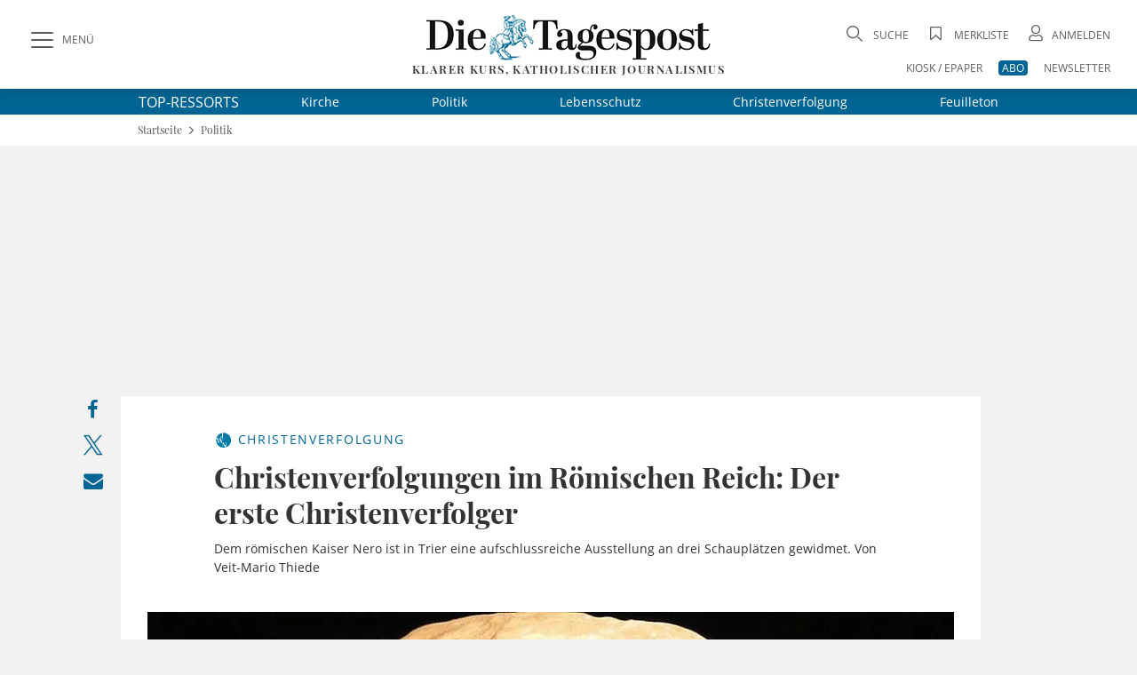

--- FILE ---
content_type: text/html;charset=utf-8
request_url: https://www.die-tagespost.de/politik/christenverfolgungen-im-roemischen-reich-der-erste-christenverfolger-art-169587
body_size: 30818
content:
<!DOCTYPE html>
<html lang="de" data-fcms-toggledisplay-container="navContainer">
  <head>

    <title>Christenverfolgungen im Römischen Reich: Der erste Christenverfolger | Die Tagespost</title>

    <meta http-equiv="Content-Type" content="text/html; charset=UTF-8" />
    <meta name="author" content="Die Tagespost" />

    <meta name="robots" content="INDEX, FOLLOW" />
    <meta name="google-site-verification" content="EU_vDdKuw7a6LoePGYolNqMf-lBiazzaWUY81udqqV4" />
    <meta name="DC.title" content="Die Tagespost" />
    <meta name="geo.region" content="DE-BY" />
    <meta name="geo.placename" content="W&uuml;rzburg" />
    <meta name="geo.position" content="49.7450502;9.9523586" />
    <meta name="ICBM" content="49.7450502, 9.9523586" />
    <meta name="viewport" content="width=device-width, initial-scale=1.0, user-scalable=yes, shrink-to-fit=no" />     <link rel="canonical" href="https://www.die-tagespost.de/politik/christenverfolgungen-im-roemischen-reich-der-erste-christenverfolger-art-169587" />

    <meta name="description" content="Christenverfolgungen im Römischen Reich: Der als grausam und dekadent verrufene Nero war der erste römische Kaiser, der Christen verfolgen und hinrichten ließ." >
<meta name="generator" content="fCMS by fidion GmbH, Wuerzburg, www.fidion.de" >

<script type="application/ld+json">
    {
      "@context": "http://schema.org",
      "@type": "NewsMediaOrganization",
      "name": "Die Tagespost",
      "url": "https://www.die-tagespost.de/",
      "logo": "https://www.die-tagespost.de/pics/kennenlernen/tagespost-ausgabe.jpg",
      "contactPoint": {
        "@type": "ContactPoint",
        "telephone": "+49 (09 31) 3 08 63-0",
        "contactType": "customer service"
      },
      "sameAs": [
        "https://www.facebook.com/DieTagespost/",
        "https://twitter.com/DieTagespost"
      ]
    }
</script>

<script type="application/ld+json">
    {
      "@context": "http://schema.org",
      "@type": "LocalBusiness",
      "name": "Die Tagespost",
      "image": "https://www.die-tagespost.de/pics/kennenlernen/tagespost-ausgabe.jpg",
      "url": "https://www.die-tagespost.de/",
      "telephone": "+49 (09 31) 3 08 63-0",
      "address": {
        "@type": "PostalAddress",
        "streetAddress": "Berner Straße 2",
        "addressLocality": "Würzburg",
        "postalCode": "97084",
        "addressCountry": "DE"
      },
      "geo": {
        "@type": "GeoCoordinates",
        "latitude": 49.7450502,
        "longitude": 9.9523586
      },
      "openingHoursSpecification": [{
        "@type": "OpeningHoursSpecification",
        "dayOfWeek": [
          "Monday",
          "Tuesday",
          "Wednesday",
          "Thursday"
        ],
        "opens": "08:00",
        "closes": "17:00"
      },{
        "@type": "OpeningHoursSpecification",
        "dayOfWeek": "Friday",
        "opens": "08:00",
        "closes": "15:00"
      }],
      "sameAs": [
        "https://www.facebook.com/DieTagespost/",
        "https://twitter.com/DieTagespost"
      ]
    }
</script>

<script type="application/ld+json">
  {
    "@context": "https://schema.org"
        ,
    "@type": "NewsArticle",
    "@id": "https://www.die-tagespost.de/politik/christenverfolgungen-im-roemischen-reich-der-erste-christenverfolger-art-169587",
    "mainEntityOfPage": "https://www.die-tagespost.de/politik/christenverfolgungen-im-roemischen-reich-der-erste-christenverfolger-art-169587",
    "name": "Christenverfolgungen im Römischen Reich: Der erste Christenverfolger",
    "headline": "Christenverfolgungen im Römischen Reich: Der erste Christenverfolger",
    "description": "Dem römischen Kaiser Nero ist in Trier eine aufschlussreiche Ausstellung an drei Schauplätzen gewidmet. Von Veit-Mario Thiede",    "image": {
      "@type": "ImageObject",
      "url": "https://www.die-tagespost.de/storage/image/2/8/3/3/33382_default_1AmRaR_fUTRi8.jpg"
    },        "datePublished": "2016-05-20T15:00:00+02:00",    "dateModified": "2016-05-20T15:00:00+02:00",        "publisher": {
      "@type": "Organization",
      "name": "Die Tagespost",
      "logo": {
        "@type": "ImageObject",
        "url": "https://www.die-tagespost.de/mp2015/images/tp_logo.png"
      }
    }
    ,
    "author": {      "@type": "Person",
      "name": "Veit-Mario Thiede"          }
          }
</script>

    <link rel="shortcut icon" href="/mp2015/images/favicon.ico" type="image/x-icon" />
    <link rel="apple-touch-icon" href="/design2020/images/apple-touch-icon-57x57.png" sizes="57x57" />
    <link rel="apple-touch-icon" href="/design2020/images/apple-touch-icon-60x60.png" sizes="60x60" />
    <link rel="apple-touch-icon" href="/design2020/images/apple-touch-icon-72x72.png" sizes="72x72" />
    <link rel="apple-touch-icon" href="/design2020/images/apple-touch-icon-76x76.png" sizes="76x76" />
    <link rel="apple-touch-icon" href="/design2020/images/apple-touch-icon-114x114.png" sizes="114x114" />
    <link rel="apple-touch-icon" href="/design2020/images/apple-touch-icon-120x120.png" sizes="120x120" />
    <link rel="apple-touch-icon" href="/design2020/images/apple-touch-icon-144x144.png" sizes="144x144" />
    <link rel="apple-touch-icon" href="/design2020/images/apple-touch-icon-152x152.png" sizes="152x152" />
    <link rel="apple-touch-icon" href="/design2020/images/apple-touch-icon-180x180.png" sizes="180x180" />

    <!-- Facebook Meta Data -->
    <meta property="fb:app_id" content="360442021262126">
    <meta property="og:site_name" content="die-tagespost.de">
    <meta property="og:locale" content="de_DE">
    <meta property="og:type" content="article">
    <meta property="og:url" content="https://www.die-tagespost.de/politik/christenverfolgungen-im-roemischen-reich-der-erste-christenverfolger-art-169587">
    
    <!-- Twitter Meta Data -->
    <meta name="twitter:card" content="summary_large_image">
    <meta property="twitter:domain" content="die-tagespost.de">
    <meta property="twitter:url" content="https://www.die-tagespost.de/politik/christenverfolgungen-im-roemischen-reich-der-erste-christenverfolger-art-169587">
    <meta property="twitter:site" content="@DieTagespost">
    <meta property="article:section" content="Christenverfolgungen im Römischen Reich: Der erste Christenverfolger">
    <meta property="article:published_time" content="2016-05-20T15:00:00+0100">
    <meta property="article:modified_time" content="2024-10-09T15:41:09+0100">
    <meta property="article:author" content=" ">    <meta property="og:title" content="Christenverfolgungen im Römischen Reich: Der erste Christenverfolger">
    <meta property="og:description" content="Dem römischen Kaiser Nero ist in Trier eine aufschlussreiche Ausstellung an drei Schauplätzen gewidmet. Von Veit-Mario Thiede">
    <meta name="twitter:title" content="Christenverfolgungen im Römischen Reich: Der erste Christenverfolger">
    <meta name="twitter:description" content="Dem römischen Kaiser Nero ist in Trier eine aufschlussreiche Ausstellung an drei Schauplätzen gewidmet. Von Veit-Mario Thiede">    <meta property="og:image" content="https://www.die-tagespost.de/storage/image/2/8/3/3/33382_feed-tag_1Dd7do_VKNrK7.jpg">
    <meta property="og:image:width" content="1024">
    <meta property="og:image:height" content="538">
    <meta name="twitter:image" content="https://www.die-tagespost.de/storage/image/2/8/3/3/33382_feed-tag_1Dd7do_VKNrK7.jpg">    
    <!-- CSS -->
    <style></style>

    <style>@font-face{font-family:'Open Sans';font-style:normal;font-weight:300;src:local('Open Sans'),local('Open Sans light'),url(/design2020/fonts/open-sans-v18-latin/open-sans-v18-latin-300.woff2) format('woff2');font-display:swap}@font-face{font-family:'Open Sans';font-style:italic;font-weight:300;src:local('Open Sans'),local('Open Sans italic'),url(/design2020/fonts/open-sans-v18-latin/open-sans-v18-latin-300italic.woff2) format('woff2');font-display:swap}@font-face{font-family:'Open Sans';font-style:normal;font-weight:400;src:local('Open Sans'),local('Open Sans regular'),url(/design2020/fonts/open-sans-v18-latin/open-sans-v18-latin-regular.woff2) format('woff2');font-display:swap}@font-face{font-family:'Open Sans';font-style:italic;font-weight:400;src:local(''),url(/design2020/fonts/open-sans-v18-latin/open-sans-v18-latin-italic.woff2) format('woff2');font-display:swap}@font-face{font-family:'Open Sans';font-style:normal;font-weight:600;src:local('Open Sans Bold'),url(/design2020/fonts/open-sans-v18-latin/open-sans-v18-latin-600.woff2) format('woff2');font-display:swap}@font-face{font-family:'Open Sans';font-style:italic;font-weight:600;src:local(''),url(/design2020/fonts/open-sans-v18-latin/open-sans-v18-latin-600italic.woff2) format('woff2');font-display:swap}@font-face{font-family:'Open Sans';font-style:normal;font-weight:700;src:local(''),url(/design2020/fonts/open-sans-v18-latin/open-sans-v18-latin-700.woff2) format('woff2');font-display:swap}@font-face{font-family:'Open Sans';font-style:italic;font-weight:700;src:local(''),url(/design2020/fonts/open-sans-v18-latin/open-sans-v18-latin-700italic.woff2) format('woff2');font-display:swap}@font-face{font-family:'Open Sans';font-style:normal;font-weight:800;src:local(''),url(/design2020/fonts/open-sans-v18-latin/open-sans-v18-latin-800.woff2) format('woff2');font-display:swap}@font-face{font-family:'Open Sans';font-style:italic;font-weight:800;src:local(''),url(/design2020/fonts/open-sans-v18-latin/open-sans-v18-latin-800italic.woff2) format('woff2');font-display:swap}@font-face{font-family:'Playfair Display';font-style:normal;font-weight:400;src:local('Playfair Display'),url(/design2020/fonts/playfair-display-v22-latin/playfair-display-v22-latin-regular.woff2) format('woff2');font-display:swap}@font-face{font-family:'Playfair Display';font-style:normal;font-weight:500;src:local(''),url(/design2020/fonts/playfair-display-v22-latin/playfair-display-v22-latin-500.woff2) format('woff2');font-display:swap}@font-face{font-family:'Playfair Display';font-style:normal;font-weight:600;src:local('Playfair Display Bold'),url(/design2020/fonts/playfair-display-v22-latin/playfair-display-v22-latin-600.woff2) format('woff2');font-display:swap}@font-face{font-family:'Playfair Display';font-style:normal;font-weight:700;src:local(''),url(/design2020/fonts/playfair-display-v22-latin/playfair-display-v22-latin-700.woff2) format('woff2');font-display:swap}@font-face{font-family:'Playfair Display';font-style:normal;font-weight:800;src:local(''),url(/design2020/fonts/playfair-display-v22-latin/playfair-display-v22-latin-800.woff2) format('woff2');font-display:swap}@font-face{font-family:'Playfair Display';font-style:italic;font-weight:400;src:local(''),url(/design2020/fonts/playfair-display-v22-latin/playfair-display-v22-latin-italic.woff2) format('woff2');font-display:swap}@font-face{font-family:'Playfair Display';font-style:italic;font-weight:500;src:local(''),url(/design2020/fonts/playfair-display-v22-latin/playfair-display-v22-latin-500italic.woff2) format('woff2');font-display:swap}@font-face{font-family:'Playfair Display';font-style:normal;font-weight:900;src:local(''),url(/design2020/fonts/playfair-display-v22-latin/playfair-display-v22-latin-900.woff2) format('woff2');font-display:swap}@font-face{font-family:'Playfair Display';font-style:italic;font-weight:600;src:local(''),url(/design2020/fonts/playfair-display-v22-latin/playfair-display-v22-latin-600italic.woff2) format('woff2');font-display:swap}@font-face{font-family:'Playfair Display';font-style:italic;font-weight:800;src:local(''),url(/design2020/fonts/playfair-display-v22-latin/playfair-display-v22-latin-800italic.woff2) format('woff2');font-display:swap}@font-face{font-family:'Playfair Display';font-style:italic;font-weight:900;src:local(''),url(/design2020/fonts/playfair-display-v22-latin/playfair-display-v22-latin-900italic.woff2) format('woff2');font-display:swap}@font-face{font-family:'Playfair Display';font-style:italic;font-weight:700;src:local(''),url(/design2020/fonts/playfair-display-v22-latin/playfair-display-v22-latin-700italic.woff2) format('woff2');font-display:swap}@font-face{font-family:fontello;src:url(/design2020/fonts/fontello/fontello.eot?5688373);src:url('/design2020/fonts/fontello/fontello.eot?5688373#iefix') format('embedded-opentype'),url(/design2020/fonts/fontello/font/fontello.woff2?5688373) format('woff2'),url(/design2020/fonts/fontello/font/fontello.woff?5688373) format('woff'),url(/design2020/fonts/fontello/font/fontello.ttf?5688373) format('truetype'),url('/design2020/fonts/fontello/font/fontello.svg?5688373#fontello') format('svg');font-weight:400;font-style:normal}a,article,aside,b,body,div,figcaption,figure,footer,form,h1,header,hgroup,html,i,img,label,li,nav,section,span,time,ul{margin:0;padding:0;border:0;font:inherit;font-size:100%;vertical-align:baseline}@media screen and (max-width:767px){.art-detail{padding:20px 0}.art-detail>header{padding:0 16px;margin:0}.art-detail .headline{font-size:26px;line-height:32px;min-height:32px}.art-detail .description{line-height:23px;margin-bottom:30px}.art-detail .article_additionals{margin:0 16px -10px}}aside.stickylist{position:sticky;top:120px;grid-row:5/-1;margin-top:15px;height:200px;display:flex;flex-direction:column;align-items:flex-end;z-index:99}aside.stickylist,aside.stickylist>div{display:flex;flex-direction:column;align-items:flex-end}aside.stickylist .social .icon{font-size:22px}aside.stickylist a{padding-bottom:10px}@media screen and (max-width:767px){.product-teaser .user_offer{margin:0 0 25px;flex:1 1 100%;width:100%}}[class*=" icon-"]:before,[class^=icon-]:before{font-family:fontello;font-style:normal;font-weight:400;speak:never;display:inline-block;text-decoration:inherit;width:1em;margin-right:.2em;text-align:center;font-variant:normal;text-transform:none;line-height:1em;margin-left:.2em;-webkit-font-smoothing:antialiased;-moz-osx-font-smoothing:grayscale}.icon-print:before{content:'\e801'}.icon-search:before{content:'\e80b'}.icon-close:before{content:'\e80c'}.icon-avatar:before{content:'\e80e'}.icon-video-circled:before{content:'\e816'}.icon-logo-x:before{content:'\e83f'}.icon-bookmark-empty:before{content:'\f097'}.icon-facebook:before{content:'\f09a'}.icon-mail:before{content:'\f0e0'}.icon-angle-left:before{content:'\f104'}.icon-angle-right:before{content:'\f105'}.icon-angle-up:before{content:'\f106'}.icon-whatsapp:before{content:'\f232'}nav[role=navigation]{position:fixed;top:0;left:0;z-index:9999}.navigationContainer ul{margin:0;padding:0;list-style:none}.navigationContainer a{font-weight:400}.navigationContainer .subLayer{display:none;position:relative;top:-1px;left:0;height:auto;z-index:1001}.navigationContainer ul.mainLayermainLayer{left:0;padding:0;transform:translate(-330px,0);position:fixed;top:130px;bottom:0;height:calc(100vh - 130px);min-height:100%;-webkit-overflow-scrolling:touch;-webkit-backface-visibility:hidden;background-color:#fff;overflow-y:auto;width:330px;max-width:100vw;padding-bottom:40px}.contentwrapper,.footer,.nav-wrapper{-webkit-overflow-scrolling:touch;-webkit-backface-visibility:hidden}.navContentOverlay{display:none;position:fixed;left:0;top:130px;width:100vw;height:100vh;background:rgb(0 0 0 / .3);z-index:800000}.mainLayermainLayer>li.mainLayer{line-height:2em;border-top:1px solid var(--color-grey2);display:flex;flex-wrap:wrap;margin:0 16px;align-items:center;min-height:45px;height:auto}.mainLayermainLayer>li.mainLayer>a{padding:0;-webkit-box-flex:1;-ms-flex:1 1 80%;flex:1 1 80%;line-height:2em;font-family:var(--font-primary);font-size:15px;text-transform:uppercase;letter-spacing:1.12px;display:flex;height:45px;align-items:center;font-weight:500}.mainLayermainLayer>li.mainLayer .dropdown-content a{padding:0;-webkit-box-flex:1;-ms-flex:1 1 80%;flex:1 1 80%;line-height:2em;font-family:var(--font-primary);font-size:18px;color:var(--fontcolor-primary)}.mainLayermainLayer>li.mainLayer .open_submenue{border-left:1px solid #fff;-webkit-box-flex:0;-ms-flex:0 0 40px;flex:0 0 40px}.mainLayermainLayer>li.mainLayer .toggleicon{border-left:1px solid var(--color-grey2);margin:5px 0;display:grid;place-items:center}.mainLayermainLayer>li.mainLayer .toggleicon:before{content:'\f107';font-family:fontello;font-style:normal;font-weight:400;speak:none;display:inline-block;text-decoration:inherit;width:1em;margin-right:.2em;text-align:center;font-variant:normal;text-transform:none;line-height:1em;margin-left:.2em;-webkit-font-smoothing:antialiased;-moz-osx-font-smoothing:grayscale;color:var(--blue-primary);font-size:30px}.mainLayermainLayer>li.mainLayer .subLayerLeft{position:relative;-webkit-box-flex:0;-ms-flex:0 0 100%;flex:0 0 100%;margin:-5px 0 5px}.mainLayermainLayer>li.mainLayer .subLayerLeft.tiefe3{margin-bottom:0}.mainLayermainLayer>li.mainLayer .subLayerLeft.tiefe3 a{font-size:16px;margin-left:16px}.mainLayermainLayer .navi_intro{margin:17px 16px;display:flex;justify-content:space-between}.mainLayermainLayer .navi_intro a{font-family:var(--font-primary);text-transform:uppercase;text-decoration:underline;color:var(--color-darkgrey);font-size:13px}@media screen and (max-width:1023px){aside.stickylist{display:none}.navigationContainer ul.mainLayermainLayer{top:90px;height:calc(100vh - 90px)}.navContentOverlay{top:90px}}@media screen and (max-width:767px){.navigationContainer ul.mainLayermainLayer{top:60px;height:calc(100vh - 60px)}.navContentOverlay{top:60px}.navigationContainer ul.mainLayermainLayer{width:100vw;transform:translate(-100vw,0);height:calc(100vh - 40px)}.hide-mobile{display:none!important}.hide-desk{display:initial}}form .form-group{margin-bottom:.5rem}form label{display:inline-block;height:auto;font-family:var(--font-primary);font-size:12px;line-height:18px;color:var(--color-darkgrey)}input[type=password],input[type=search],input[type=text]{padding:14px 15px;width:100%;height:auto;margin-bottom:0;box-sizing:border-box;background:#fff;border:1px solid var(--color-grey2);-webkit-appearance:none;outline:0;border-radius:.5px;font-family:var(--font-primary);font-size:16px;line-height:20px}input::-webkit-search-cancel-button,input::-webkit-search-decoration{display:none}.input-field{position:relative}.input-field ::-webkit-input-placeholder{color:var(--color-grey1);font-size:16px}.input-field ::-moz-placeholder{color:var(--color-grey1);font-size:16px}.input-field :-ms-input-placeholder{color:var(--color-grey1);font-size:16px}.input-field.styled label{font-family:var(--font-primary);font-size:16px;line-height:18px;color:var(--color-darkgrey)}.input-field.styled [type=checkbox]:checked{position:absolute;opacity:0}.input-field.styled [type=checkbox]+span:not(.lever){position:relative;padding-left:45px;display:inline-block;height:30px;line-height:30px}.input-field.styled [type=checkbox]:checked+span:not(.lever):before{top:2px;left:2px;width:7px;height:16px;border-top:2px solid #fff0;border-left:2px solid #fff0;border-right:2px solid var(--blue-primary);border-bottom:2px solid var(--blue-primary);-webkit-transform:rotate(40deg);transform:rotate(40deg);-webkit-backface-visibility:hidden;backface-visibility:hidden;-webkit-transform-origin:100% 100%;transform-origin:100% 100%}.input-field.styled [type=checkbox]+span:not(.lever):after{border-radius:2px}.input-field.styled [type=checkbox]+span:not(.lever):after,.input-field.styled [type=checkbox]+span:not(.lever):before{content:'';left:0;position:absolute;z-index:1}.input-field.styled [type=checkbox]:checked+span:not(.lever):after{top:0;width:30px;height:30px;border:1px solid var(--color-grey2);background-color:#fff;z-index:0;box-sizing:border-box;color:var(--blue-primary)}.input-field.styled.small [type=checkbox]+span:not(.lever){position:relative;padding-left:35px;display:inline-block;height:25px;line-height:25px}.input-field.styled.small [type=checkbox]:checked+span:not(.lever):after{top:0;width:24px;height:24px}.input-field.styled.small [type=checkbox]:checked+span:not(.lever):before{top:5px;left:2px;width:5px;height:10px}.input-field.styled.small label{font-size:14px}a,article,aside,b,body,div,figcaption,figure,footer,form,h1,header,hgroup,html,i,img,label,li,nav,p,section,span,time,ul{margin:0;padding:0;border:0;font:inherit;font-size:100%;vertical-align:baseline}ul{list-style:none}img{display:inline-block;max-width:100%;height:auto;vertical-align:middle}b{font-weight:700}i{font-style:italic}*{-webkit-box-sizing:border-box;-moz-box-sizing:border-box;box-sizing:border-box}a{outline:0;color:var(--blue-primary);text-decoration:none}a img{border:none}article,aside,figcaption,figure,footer,header,hgroup,main,nav,section{display:block}main#main-contentwrapper{position:relative;background:#f2f2f2}p{font-size:inherit;font-weight:400;margin:15px 0}ul{text-decoration:none;list-style-type:none;list-style-position:outside;font-family:inherit}:root{--font-primary:'Open Sans';--font-secondary:'Playfair Display';--font-additional:'Open Sans'}:root{--blue-light:hsla(200, 61%, 72%, 1);--blue-lighter:hsla(201, 62%, 63%, 0.27);--blue-primary:hsla(199, 100%, 29%, 1);--blue-secondary:hsla(199, 100%, 29%, 0.98);--fontcolor-primary:hsla(0, 0%, 20%, 1);--fontcolor-light:#333333E6;--fontcolor-headline:hsla(0, 0%, 20%, 0.86);--color-darkgrey:hsla(0, 0%, 20%, 0.8);--color-grey1:hsla(0, 0%, 86%, 0.99);--color-grey2:hsla(0, 0%, 44%, 1);--color-grey3:hsla(0, 0%, 20%, 0.9);--color-grey4:hsla(0, 0%, 89%, 1);--color-buttons:hsla(0, 0%, 20%, 0.85);--color-background:hsla(0, 0%, 95%, 1);--color-red:#C8001F;--color-orange:hsla(44, 100%, 50%, 1);--color-beige:hsla(48, 24%, 48%, 0.44);--color-beige-light:hsla(48, 24%, 48%, 0.22);--color-beige-dark:hsla(48, 24%, 48%, 1);--color-beige-lighter:hsla(48, 24%, 48%, 0.21)}html{font:normal 16px/1.3 var(--font-primary),serif;height:100%;line-height:1;color:var(--fontcolor-primary);-webkit-text-size-adjust:100%}body{font-family:var(--font-primary),serif;-webkit-font-smoothing:antialiased;-webkit-font-feature-settings:"liga" 0;font-feature-settings:"liga" 0;-webkit-font-variant-ligatures:no-common-ligatures;background:var(--color-background);min-height:100%;line-height:1.4;color:var(--fontcolor-primary)}@media screen and (min-width:768px){.hide-mobile{display:initial}.hide-desk{display:none!important}}.shadow{box-shadow:0 0 16px rgb(0 0 0 / .2)}.flex-container{display:-webkit-box;display:-ms-flexbox;display:flex;-webkit-box-orient:horizontal;-webkit-box-direction:normal;-ms-flex-flow:row wrap;flex-flow:row wrap;-webkit-box-pack:justify;-ms-flex-pack:justify;justify-content:space-between;-webkit-box-align:center;-ms-flex-align:center;align-items:center}.flex-container>*{-webkit-box-flex:0;-ms-flex:0 1 auto;flex:0 1 auto}.btn,button{border:1px solid var(--color-buttons);outline:0;border-radius:4px;display:inline-block;min-height:2.5em;width:auto;min-width:7.5em;display:inline-flex;justify-content:space-around;align-items:center;background:var(--color-buttons);color:#fff;font-family:var(--font-primary);font-size:12px;box-sizing:border-box;-webkit-appearance:none;padding:.5em 2em;text-align:center;line-height:initial}.pagewrapper{display:grid;grid-template-columns:1fr 1000px auto 1fr;grid-template-rows:100px auto auto 1fr auto auto;grid-auto-rows:auto}.pagewrapper{display:grid;grid-template-columns:1fr 1000px max-content 1fr;grid-template-rows:100px max-content max-content 1fr max-content max-content;grid-auto-rows:max-content;position:relative}.content-box{display:grid;grid-gap:16px;grid-template-columns:repeat(12,minmax(1px,1fr));background:#fff;margin:16px}.content-box .teaser{grid-column:1/-1}.content-box .full-item{grid-column:1/-1}.pagewrapper .header{grid-column-start:1;grid-column-end:-1;background:#fff;height:100px;position:sticky;position:-webkit-sticky;top:0;z-index:1002}.pagewrapper .topthemen{grid-column-start:1;grid-column-end:-1;background:var(--blue-primary);color:#fff}.pagewrapper .topthemen .themenkomplex{width:968px;display:flex;align-items:center;margin:0 auto}.pagewrapper .topthemen .themenkomplex .unterressorts{display:flex;justify-content:space-between;flex:1 1 auto;margin-left:40px}.pagewrapper .topthemen a{font-family:var(--font-primary);color:#fff;display:inline-block;font-size:14px;font-weight:400;margin:5px 30px}.pagewrapper .topthemen a:last-child{margin-right:0}.pagewrapper .contentwrapper{grid-column-start:2;grid-column-end:3}.pagewrapper .footer{grid-column-start:2;grid-column-end:2}.pagewrapper>*{grid-row:span 1}@media screen and (max-width:1023px){.pagewrapper .topthemen .themenkomplex{width:calc(100vw - 60px)}.pagewrapper .topthemen a{font-family:var(--font-primary);color:#fff;display:inline-block;font-size:14px;font-weight:400;margin:5px 0}.pagewrapper{display:grid;grid-template-columns:0 1fr 0;grid-template-rows:min-content auto auto 1fr auto;grid-template-rows:min-content max-content max-content 1fr max-content}}.pagewrapper .header{display:grid;grid-template-columns:1fr 1000px auto 1fr;grid-template-columns:1fr 1000px max-content 1fr;grid-template-rows:100px}.pagewrapper .header .header-elements{width:100%;max-width:calc(100% - 60px);margin:0 30px;padding:25px 0 5px;grid-column:1/-1;grid-row-start:1;height:100px;display:grid;grid-template-columns:320px 1fr 320px}.pagewrapper .header .header-elements .button-collapse{font-family:var(--font-primary);font-size:12px;color:var(--color-darkgrey);display:flex;align-items:center;justify-self:start;align-self:start;height:40px}.pagewrapper .header .header-elements .icon-slide-menu:before{font-size:25px;margin-right:10px;content:'\e80d'}.pagewrapper .header .head-campaign{color:#fff;width:145px;height:40px;margin-top:35px;font-family:var(--font-secondary);font-size:12px;grid-column-start:2;grid-row-start:1;margin-left:30px}@media screen and (max-width:1220px){.pagewrapper .header .head-campaign{margin-left:120px}}.pagewrapper .header .header-elements .logo-container{justify-self:center;font-family:var(--font-secondary);font-size:13px;letter-spacing:1.43px;text-transform:uppercase;font-weight:600;text-align:center;margin-top:-10px}.pagewrapper .header .header-elements .logo-container h1{display:block;height:0;overflow:hidden;font-size:1rem;text-indent:-1500px;line-height:0}.pagewrapper .header .header-elements .logo-container .logotext{margin-top:-3px;display:block}.pagewrapper .header .header-elements .head-toplinks{position:relative;display:flex;flex-wrap:wrap;font-family:var(--font-primary);font-size:12px;color:var(--grey1);justify-self:end;justify-content:flex-end}.pagewrapper .header .header-elements .head-toplinks .bluedotContainer{padding:16px;width:250px;position:absolute;right:0;top:30px;background:#fff;border-radius:4px;z-index:9999;font-family:var(--font-primary);text-align:left}.pagewrapper .header .header-elements .head-toplinks .bluedotContainer .rememberlogin{margin:10px 0}.pagewrapper .header .header-elements .head-toplinks .bluedotContainer .btn{width:100%;color:#fff;margin-bottom:20px}.pagewrapper .header .header-elements .head-toplinks .bluedotContainer footer{margin-top:10px}.pagewrapper .header .header-elements .head-toplinks .bluedotContainer footer a{color:var(--blue-primary)}.pagewrapper .header .header-elements .head-toplinks .icon{font-size:18px;margin-right:5px}.pagewrapper .header .header-elements .head-toplinks .icon-search{margin-top:5px}.pagewrapper .header .header-elements .head-toplinks .search-dropdown,.pagewrapper .header .header-elements .head-toplinks a{color:var(--color-darkgrey);text-transform:uppercase}.pagewrapper .header .header-elements .head-toplinks .abolink{color:#fff;background:var(--blue-primary);border-radius:4px;padding:0 4px}.pagewrapper .header .header-elements .head-toplinks>li{flex:0 1 auto;text-align:right;padding-left:1.5em}.pagewrapper .header .header-elements .head-toplinks>li.break{flex-basis:100%;height:0}@media screen and (max-width:1023px){.pagewrapper .header .head-campaign{display:none}.pagewrapper .header{display:grid;grid-template-columns:1fr auto 1fr;grid-template-columns:1fr max-content 1fr;grid-template-rows:100px}.pagewrapper .header{grid-column-start:1;grid-column-end:-1;height:60px;box-shadow:0 0 6px rgb(0 0 0 / .2)}.pagewrapper .header{grid-template-columns:50px 1fr 50px;grid-template-rows:60px}.pagewrapper .header .header-elements .button-collapse .text{display:none}.pagewrapper .header .header-elements .button-collapse{align-self:center}.pagewrapper .header .header-elements .logo-container{justify-self:center;width:180px;height:28px;margin-top:0}.pagewrapper .header .header-elements .logo-container .logotext{display:none}.pagewrapper .header .header-elements{width:100%;max-width:calc(100vw - 20px);margin:0 10px;padding:5px 0;grid-column:1/-1;grid-row-start:1;height:60px;display:grid;grid-template-columns:40px 1fr 50px;place-items:center}.pagewrapper .header .header-elements .head-toplinks{width:60px;flex-wrap:nowrap;align-items:center}.head-toplinks .hide-mobile{display:none}.pagewrapper .header .header-elements .head-toplinks .bluedotContainer{top:50px}}@media screen and (max-width:767px){.pagewrapper{display:grid;grid-template-columns:1fr;grid-template-rows:min-content max-content 1fr max-content}.pagewrapper .header{grid-column-start:1;grid-column-end:-1;height:60px;box-shadow:0 0 6px rgb(0 0 0 / .2)}.pagewrapper .contentwrapper{grid-column-start:1;grid-column-end:-1;margin-bottom:0}.pagewrapper .footer{grid-column-start:1;grid-column-end:-1}.content-box{display:grid;grid-gap:16px;grid-template-columns:repeat(12,minmax(1px,1fr));background:#fff;margin:16px 0}.content-box .teaser{grid-column:1/-1}.content-box .full-item{grid-column:1/-1}.pagewrapper .header{grid-template-columns:50px 1fr 50px;grid-template-rows:60px}.pagewrapper .header .header-elements .button-collapse .text{display:none}.pagewrapper .header .header-elements .button-collapse{align-self:center}.pagewrapper .header .header-elements .logo-container{justify-self:flex-start;width:180px;height:28px;margin-left:20px}.pagewrapper .header .header-elements{width:100%;max-width:calc(100vw - 20px);margin:0 10px;padding:5px 0;grid-column:1/-1;grid-row-start:1;height:60px;display:grid;grid-template-columns:40px 1fr 50px;place-items:center}.pagewrapper .header .header-elements .head-toplinks{width:60px;flex-wrap:nowrap;align-items:center}}@media screen and (max-width:480px){.pagewrapper .header .header-elements .logo-container{width:150px;height:24px}.pagewrapper .header .header-elements .head-toplinks>li{padding-left:1em}}@media screen and (max-width:374px){.pagewrapper .header .header-elements .logo-container{width:140px;height:21px}}.header-elements .searchform{position:relative}.header-elements input.searchfield{font-family:var(--font-secondary);position:relative;overflow:visible;display:inline-block;padding:15px;text-decoration:none;font-family:var(--font-secondary);line-height:18px;font-weight:400;font-size:16px;text-transform:uppercase;white-space:nowrap;outline:0;border:1px solid var(--color-grey2);background-color:#fff;width:100%;height:48px;-webkit-appearance:none;padding-right:40px}.header-elements input.searchfield::-webkit-input-placeholder{color:var(--color-grey1);font-size:16px}.header-elements input.searchfield::-moz-placeholder{color:var(--color-grey1);font-size:16px}.header-elements button.searchicon{-webkit-appearance:none;-webkit-border-radius:0;border:none;outline:0;background:#fff0;position:absolute;left:calc(100% - 120px);top:13px;min-width:auto;min-height:0;-webkit-border-radius:.5px;padding:0;font-size:28px}.header-elements .searchform{width:100vw;background:#fff;opacity:0;position:fixed;top:130px;left:0;box-shadow:0 10px 10px -15px rgb(0 0 0 / .6);height:0;display:grid;grid-template-columns:1fr 1000px auto 1fr;grid-template-columns:1fr 1000px max-content 1fr}.header-elements .searchform .header-searchform{grid-column-start:2;grid-column-end:3;position:relative;display:flex;flex-wrap:nowrap;align-items:center;justify-content:center;margin:0 30px 0 22px}.header-elements .searchform .header-searchform .close-icon{font-size:25px;margin-left:25px;color:var(--color-darkgrey)}.footer.main{font-size:11px;font-family:var(--font-primary);color:var(--fontcolor-primary);line-height:1.3;margin-bottom:16px}.breadcrumb-spacer{grid-column-start:1;grid-column-end:-1;background:#fff;display:grid;grid-template-columns:1fr 1000px auto 1fr;grid-template-columns:1fr 1000px max-content 1fr;grid-gap:6px}.breadcrumb-container{display:grid;grid-template-columns:1fr 1000px auto 1fr;grid-template-columns:1fr 1000px max-content 1fr;grid-template-rows:max-content;grid-column-start:1;grid-column-end:-1;background:#fff}ul.breadcrumb{grid-column-start:2;grid-column-end:3;font-family:var(--font-secondary);background:#fff;height:35px;font-size:12px;line-height:15px;display:flex;align-items:center;color:var(--color-darkgrey);padding:0 15px}.breadcrumb .breadCrumbTrenner{font-size:15px}.breadcrumb li a{color:inherit}@media screen and (max-width:1023px){.header-elements .searchform{top:88px;grid-template-columns:1fr}.header-elements .searchform .header-searchform{grid-column:1/-1;margin:0 25px 0 16px}.header-elements button.searchicon{left:calc(100% - 90px)}.header-elements .searchform .header-searchform .close-icon{margin-left:10px}.breadcrumb-container,.breadcrumb-spacer{grid-template-columns:30px max-content 1fr}ul.breadcrumb{padding:0}}.navigationContainer .navi-topthemen{margin:25px 16px 10px 13px}.navigationContainer .navi-topthemen .thema{border-radius:4px;display:inline-block;width:auto;background:var(--color-grey2);color:#fff;font-family:var(--font-primary);font-size:12px;box-sizing:border-box;padding:8px 12px;line-height:14px;text-transform:uppercase;margin:5px 3px;font-weight:400}.content-box.aufmacherbox{padding-bottom:16px}.aufmacherbox .teaser{position:relative}.aufmacherbox .teaser .behindWall img{display:inline-block;margin-right:5px;height:21px;width:21px;margin-bottom:3px}.aufmacherbox .teaser.topteaser.nummer-1 .behindWall img{width:25px;height:25px}.aufmacherbox .teaser .teaser-content{padding:16px 16px 0;display:inline-block}.aufmacherbox .teaser .description{padding:5px 16px 10px;display:inline-block;font-family:var(--font-primary);font-size:14px;line-height:21px;color:var(--fontcolor-primary)}.topaufmacherbox .teaser.topteaser.nummer-1 .description{padding-left:0}.aufmacherbox .teaser .description,.aufmacherbox .teaser .teaser-content{color:var(--fontcolor-primary)}.aufmacherbox .teaser .teaser-content .topline{font-family:var(--font-primary);font-size:12px;line-height:16px;text-transform:uppercase;color:var(--blue-primary);margin-bottom:5px;letter-spacing:.96px;font-weight:400}.aufmacherbox .teaser .teaser-content .headline{font-family:var(--font-secondary);font-size:18px;font-weight:600;margin-bottom:5px;margin-top:0;line-height:22px;color:var(--fontcolor-headline)}@media screen and (max-width:767px){.header-elements .searchform{top:60px}.breadcrumb-container{grid-template-columns:16px 1fr 16px;grid-template-rows:35px}.breadcrumb-spacer{grid-template-columns:16px 1fr 16px}ul.breadcrumb{height:35px;padding:0;font-size:10px}.breadcrumb .breadCrumbTrenner{font-size:11px}.aufmacherbox .teaser .teaser-content{padding:16px 16px 0}.aufmacherbox .teaser .datetime{display:flex}.aufmacherbox .teaser .datetime .autoren{margin-left:1px}.aufmacherbox .teaser .datetime .autoren:before{content:","}}.topaufmacherbox .topteaser{grid-column:span 4}.topaufmacherbox .topteaser.nummer-1{grid-column:1/-1}.topaufmacherbox .topteaser.nummer-1 .link-wrapper{display:grid;grid-template-columns:repeat(12,minmax(1px,1fr));grid-template-rows:1fr;grid-column-gap:16px}.topaufmacherbox .topteaser.nummer-1 .teaser-image{grid-column:1/9;grid-row:1/-1}.topaufmacherbox .topteaser.nummer-1 .teaser-content{grid-column:8/13;grid-row:1/-1;align-self:end;margin-bottom:30px;background:#fff;padding:30px 20px;z-index:2}.topaufmacherbox .topteaser.nummer-1 .teaser-additionals{grid-column:1/2;grid-row:1/-1;justify-self:start;margin-left:20px;margin-top:16px;display:flex;flex-direction:column;align-items:flex-start;position:relative;top:initial;right:initial}.topaufmacherbox .topteaser.nummer-1 figure{aspect-ratio:auto 9/5}.aufmacherbox .topteaser.nummer-1 .teaser-content .headline{font-size:26px;line-height:32px}.aufmacherbox .topteaser.nummer-1 .teaser-content .headline a{font-family:'Playfair Display';font-family:var(--font-secondary);font-weight:700;font-style:normal}.topaufmacherbox .teaser.topteaser.nummer-1 .description{font-family:'Open Sans';font-family:var(--font-primary);font-weight:400;font-style:normal}.aufmacherbox .topteaser.nummer-1 .teaser-content .topline{margin-bottom:5px}@media screen and (max-width:950px){.topaufmacherbox .topteaser.nummer-1 .teaser-content{grid-column:6/13}}@media screen and (max-width:840px){.topaufmacherbox .topteaser.nummer-1 .teaser-content{grid-column:5/13}}@media screen and (max-width:767px){.topaufmacherbox .topteaser,.topaufmacherbox .topteaser.nummer-1,.topaufmacherbox .topteaser.nummer-2,.topaufmacherbox .topteaser.nummer-3,.topaufmacherbox .topteaser.nummer-7,.topaufmacherbox .topteaser.nummer-8,.topaufmacherbox .topteaser.special{grid-column:1/-1}.topaufmacherbox .topteaser.nummer-1 .link-wrapper{display:block}.topaufmacherbox .topteaser.nummer-1 .teaser-content{margin-bottom:0;padding:16px 16px 0;display:inline-block}.aufmacherbox .topteaser.nummer-1 .teaser-content .headline{font-size:18px;line-height:22px}.aufmacherbox .topteaser.nummer-1 .teaser-content .topline{margin-bottom:5px}.topaufmacherbox .topteaser.nummer-1 .teaser-additionals{position:absolute;top:16px;right:20px;margin:0}.topaufmacherbox .topteaser:not(.nummer-1) .link-wrapper{display:grid;grid-template-columns:33.33vw 1fr;grid-template-rows:max-content}.topaufmacherbox .topteaser{margin-bottom:-5px}.topaufmacherbox .topteaser:not(.nummer-1) .topline{margin-bottom:0}.topaufmacherbox .topteaser:not(.nummer-1) .headline{font-size:14px;line-height:16px}.topaufmacherbox .topteaser:not(.nummer-1) .teaser-content{padding-top:2px;padding-bottom:0;padding-left:10px}.topaufmacherbox .topteaser:not(.nummer-1) .teaser-additionals{left:calc(33.33vw - 40px);top:5px;max-width:35px;line-height:11px}.topaufmacherbox .topteaser.nummer-1 .teaser-additionals{align-items:flex-end}}@media screen and (min-width:768px){.topaufmacherbox{grid-column-gap:0;padding-top:40px}.topaufmacherbox .topteaser.nummer-2{padding-right:7px;border-right:1px solid var(--color-grey2)}.topaufmacherbox .topteaser.nummer-3{padding-left:8px;padding-right:7px;border-right:1px solid var(--color-grey2)}.topaufmacherbox .topteaser.nummer-7{padding-left:8px}}.defaultbox{display:grid;grid-gap:16px;grid-template-columns:repeat(12,minmax(1px,1fr));background:#fff;grid-column:1/-1}.defaultbox .teaser{grid-column:span 4}.defaultbox .teaser.nummer-2{grid-column:span 6}@media screen and (max-width:767px){.defaultbox{grid-row-gap:10px}.defaultbox .teaser,.defaultbox .teaser.nummer-2{grid-column:1/-1}.aufmacherbox .teaser.topteaser.nummer-1 .behindWall img{height:15px;width:15px}}.aufmacherbox .teaser .teaser-image img{width:100%}.aufmacherbox .teaser .datetime{flex:1;padding:0;font-family:var(--font-primary);font-size:10px;line-height:14px;color:var(--fontcolor-headline);font-style:italic}.topaufmacherbox .topteaser.nummer-1 .datetime{padding-left:0}.aufmacherbox.defaultbox.fuenfer{margin-bottom:16px}@media screen and (min-width:768px){.topaufmacherbox .topteaser.nummer-1 .teaser-content{padding-bottom:10px}.aufmacherbox .teaser,.topaufmacherbox .topteaser{display:flex;flex-direction:column}.aufmacherbox .teaser .description,.topaufmacherbox .topteaser .description{flex:1 1 100%}.aufmacherbox.defaultbox{grid-column-gap:0;justify-content:end}.aufmacherbox.defaultbox .teaser.nummer-1,.aufmacherbox.defaultbox .teaser.nummer-3{padding-right:7px;border-right:1px solid var(--color-darkgrey)}.aufmacherbox.defaultbox .teaser.nummer-2,.aufmacherbox.defaultbox .teaser.nummer-5{padding-left:8px}.aufmacherbox.defaultbox .teaser.nummer-4{padding-left:8px;padding-right:7px;border-right:1px solid var(--color-darkgrey)}.defaultbox .teaser.nummer-2{grid-column:span 6;padding-left:8px}}.content-box .autorenbox,.content-box .schlagwort-intro{grid-column:1/-1;margin:20px 105px 30px;text-align:center}.schlagwort-intro.schlagwort-type--person .schlagwort-intro-header{grid-area:header;margin-bottom:1rem}.schlagwort-intro.schlagwort-type--person .schlagwort-intro-thumbnail{grid-area:thumbnail}.schlagwort-intro.schlagwort-type--person .schlagwort-intro-description{grid-area:description}.content-box.facet-search .suchergebnis-toggle{grid-area:facet-toggle;display:none}.content-box.facet-search .facet-searchform{grid-area:facet-searchform}.content-box.facet-search .sorting-container{grid-area:facet-sorting}.content-box.facet-search .facet-dateselect{grid-area:facet-dateselect;margin-top:3px}.content-box.facet-search .facet-tableiste{grid-area:facet-tableiste}.content-box.facet-search .open-hilfebox-suche{grid-area:facet-open-hilfe;text-align:right}.content-box.facet-search .datepicker-container{grid-area:datepicker-container}.content-box .facet-suchhilfe{padding:40px 104px;font-size:16px;line-height:28px;font-family:var(--font-primary);grid-area:facet-suchhilfe}.div-gpt-ad{display:flex;align-items:center;justify-content:center;background:#fff0;speak:never;-webkit-border-radius:.5px}#div-gpt-ad-Superbanner_top>div{margin-top:16px!important}#div-gpt-ad-Left_0,#div-gpt-ad-Right_0,#div-gpt-ad-Skyscraper_L,#div-gpt-ad-Skyscraper_R{position:sticky!important;top:120px}#div-gpt-ad-Left_0,#div-gpt-ad-Skyscraper_L{margin-right:40px}#div-gpt-ad-Right_0,#div-gpt-ad-Skyscraper_R{margin-left:40px}#div-gpt-ad-Skyscraper_L>div,#div-gpt-ad-Skyscraper_R>div{position:absolute;top:16px}#div-gpt-ad-Skyscraper_L>div{right:0}#div-gpt-ad-Skyscraper_R>div{left:0}@media screen and (max-width:767px){.content-box .autorenbox,.content-box .schlagwort-intro{margin:20px 16px 30px}.content-box .facet-suchhilfe{padding:30px 16px;font-size:16px;line-height:28px;font-family:var(--font-primary);grid-area:facet-suchhilfe}.div-gpt-ad{margin:0}.defaultbox.simple .teaser .description{padding:10px 0;display:initial;grid-area:description}.aufmacherbox.defaultbox.simple .teaser .teaser-bottom .aufmacherbox.defaultbox.simple .teaser :not(.teaser-bottom) .datetime{grid-area:datetime;padding-bottom:0}.defaultbox.simple .teaser .content-link{grid-area:content-link;min-height:19vw}.defaultbox.simple .teaser{display:grid;grid-template-columns:max-content minmax(1px,1fr)}}#div-gpt-ad-Superbanner_top.div-gpt-ad.div-gpt-ad--center,#div-gpt-ad-Top_0.div-gpt-ad.div-gpt-ad--center{min-height:266px}#div-gpt-ad-Superbanner_top.div-gpt-ad.div-gpt-ad--center>div{margin-top:auto!important}#ad-popup{display:none;position:fixed;top:0;right:0;bottom:0;left:0;z-index:9999999}#ad-popup .ad-popup-container{display:flex;justify-content:center;align-items:center;width:100%;height:100%;background:rgb(255 255 255 / .75)}#ad-popup .ad-popup-inner{position:relative;padding:20px}#ad-popup .ad-popup-image{width:100%;height:100%;object-fit:contain}#ad-popup .ad-popup-closebtn{position:absolute;top:0;right:0;display:flex;justify-content:center;align-items:center;width:2em;height:2em;font-size:18px;line-height:1;background:#fff;border:2px solid #000;border-radius:50%;overflow:hidden}.footer-popup.footer-popup--opened{display:block;bottom:0}.footer-popup button.footerPopupOverlayBTN{position:absolute;left:0;right:0;top:0;bottom:0;background:#fff0;border:#fff0;z-index:8}.navigationContainer .navi-campaign{margin-bottom:16px;background-color:rgb(147 197 222 / .4);font-size:14px;line-height:20px}.navigationContainer .navi-campaign a{display:block;padding:10px 16px;color:inherit}.defaultbox.simple .teaser{grid-column:1/-1;display:grid;grid-template-columns:max-content minmax(1px,1fr);grid-template-rows:max-content max-content}.art-detail{grid-column:1/-1;font-family:var(--font-primary);font-size:16px;line-height:28px;color:var(--fontcolor-primary);padding:40px 30px}.art-detail>header{margin:0 75px}.art-detail .art-content{margin-top:40px}.art-detail .art-content.art-content-paywall>*{margin-left:75px;margin-right:75px}.art-detail .topline{font-family:var(--font-primary);font-size:14px;line-height:16px;letter-spacing:1.68px;text-transform:uppercase;color:var(--blue-primary)}.art-detail .headline{font-family:var(--font-secondary);font-size:32px;line-height:40px;color:var(--fontcolor-primary);margin:10px 0;font-weight:700;min-height:40px}.art-detail .description{font-family:var(--font-primary);font-size:14px;line-height:21px;margin-bottom:40px}.art-detail .article_additionals{font-family:var(--font-primary);font-size:15px;line-height:21px;color:var(--color-grey2);display:flex;align-items:center;justify-content:space-between;flex-wrap:wrap;margin-left:75px;margin-bottom:-10px}.art-detail .article_additionals>*{margin-bottom:10px}.art-detail .article_additionals .social_share{display:flex;margin-left:auto}.art-detail .article_additionals .social_share li{border:1px solid #000;color:#000;margin-left:16px;width:32px;height:30px;display:grid;place-items:center}.art-detail .article_additionals .social_share .icon{color:#000;font-size:15px}.art-detail .article_additionals .social_share .print .icon{font-size:20px}.art-detail .article_additionals .social_share .mail .icon{font-size:18px}.art-detail .article_additionals .social_share .facebook .icon,.art-detail .article_additionals .social_share .whatsapp .icon{font-size:19px}.art-detail .article_additionals .social_share .twitter .icon{font-size:22px}.art-detail .article_additionals .autorenblock{display:flex;flex-direction:column}.art-detail .article_additionals .autor{display:inline-flex;align-items:center;margin-right:20px}.art-detail .article_additionals .autorencontainer .flex-container{justify-content:flex-start}.art-detail .article_additionals .autorenblock .autorencontainer .autor-name,.art-detail .article_additionals .autorenblock .autorencontainer .datetime{font-style:italic}.art-detail .art-content.art-content-paywall>p:first-of-type::first-letter{font-size:56px;font-weight:600;line-height:34px;padding-top:8px;float:left;padding-right:.125em}@media screen and (max-width:1023px){.art-detail .article_additionals{margin-left:0}}@media screen and (max-width:767px){.art-detail{padding:20px 0}.art-detail>header{padding:0 16px;margin:0}.art-detail .headline{font-size:26px;line-height:32px;min-height:32px}.art-detail .description{line-height:23px;margin-bottom:30px}.art-detail .article_additionals{margin:0 16px -10px}.art-detail .art-content.art-content-paywall>*{margin-left:16px;margin-right:16px}}.art-detail .art-thumbnail{margin-bottom:40px}.art-detail .art-thumbnail .image-wrapper{position:relative}.art-detail .art-thumbnail figcaption{font-family:var(--font-primary);font-size:12px;font-style:italic;line-height:16px;color:var(--color-grey2);margin:10px 15px}@media screen and (max-width:767px){.art-detail .art-thumbnail{margin-bottom:30px}}.content-box .autorenbox{grid-column:1/-1;margin:20px 105px 30px;text-align:center}@media screen and (max-width:767px){.content-box .autorenbox{margin:20px 16px 30px}.aufmacherbox .teaser .description{padding-left:10px}}.audiodescription .audioControl{display:block}.audiodescription .audioControl.audioControl--hide{position:fixed;z-index:80000000;bottom:0;right:0;left:auto;height:40px;width:54px;border-radius:0;background:#fff;color:#000;box-shadow:none}.art-detail .article_additionals .audiodescription .audioControl .icon{font-size:22px}.art-detail .article_additionals .audiodescription .audioControl.audioControl--hide .icon{font-size:40px}.audiodescription [data-fcms-2click-container=content]{position:fixed;z-index:8000000;bottom:0;left:0;box-shadow:0 0 5px #999;background:#fff;height:40px;width:100%}.aufmacherbox .teaser .teaser-content .headline{font-family:'Playfair Display';font-weight:600}.aufmacherbox .teaser .teaser-content .topline{font-family:'Open Sans'}li.breadCrumbTrenner>i,ul.breadcrumb li,ul.breadcrumb li a{height:15px;display:inline-block}.art-detail-paywall .art-content-paywall{position:relative}.art-detail-paywall .art-content-paywall p:first-child{position:relative;max-height:calc(29px * 11);overflow:hidden}.art-detail-paywall .art-content-paywall:after{content:'';width:100%;height:100%;position:absolute;left:0;top:0;background:-webkit-linear-gradient(#fff0 50px,#fff);background:linear-gradient(#fff0 50px,#fff)}.product-teaser .offer_head{background:var(--blue-secondary);padding:10px;text-align:center;color:#fff;font-family:var(--font-primary),serif;position:relative}.art-detail.art-detail-paywall{padding-bottom:0}.product-teaser{grid-column:1/-1}.product-teaser .user_offers.row{display:-ms-flexbox;display:flex;-ms-flex-wrap:wrap;margin-right:25px;margin-left:25px;padding:0;margin-top:16px;padding-bottom:30px}.product-teaser .user_offer{text-align:center;padding:0;-webkit-box-shadow:0 5px 5px 0 rgb(50 50 50 / .2);-moz-box-shadow:0 5px 5px 0 rgb(50 50 50 / .2);box-shadow:0 5px 5px 0 rgb(50 50 50 / .2);margin:32px 7px 0;flex:1 1 calc(33% - 14px);width:calc(33% - 14px)}.product-teaser .user_offer .epay_offer{display:flex;flex-direction:column;height:100%;background-color:#fff}.product-teaser .user_offer .offer_head .offer_name{font-size:22px;display:inline-flex;align-items:center;padding-bottom:10px}.product-teaser .epay .offer_head .price{font-family:var(--font-primary);border-top:1px solid var(--color-grey1);width:85%;margin:0 auto;font-size:22px;line-height:1.2}@media screen and (max-width:767px){.product-teaser .user_offers.row{flex-wrap:wrap;margin-left:16px;margin-right:16px;margin-top:0;padding-bottom:0}.product-teaser .user_offer{margin:0 0 25px;flex:1 1 100%;width:100%}}.product-teaser .user_offer .epay_offer{text-align:center;background:#cce6f3!important;box-shadow:none}.product-teaser .user_offer .offer_head{font-weight:700;padding:36px 0 10px;background:#fff0;color:inherit}.product-teaser .epay .offer_head .price{width:100%;padding:10px 0;border-top:1px solid var(--color-grey2)}.product-teaser .user_offer .btn{height:42px;font-weight:700}.product-teaser .user_offer{position:relative}.epay_offerEmpfehlung{position:absolute;right:0;top:0;padding:5px 15px;background:var(--color-orange);color:#fff;font-weight:700;box-shadow:0 0 2px #ccc}.epay_offerEmpfehlung+.epay_offer{border:2px solid var(--color-orange)}@media all and (min-width:767px){.epay_offerEmpfehlung+.epay_offer{margin-top:0}.epay_offerEmpfehlung{top:-32px}}.epay_offerInformation{margin-bottom:60px;text-align:center;color:var(--color-orange);font-weight:700}#epayPaywall__produktGLider .epayPaywall__produktGLider--next,#epayPaywall__produktGLider .epayPaywall__produktGLider--prev{display:none;position:absolute;top:50%;font-size:24px;background:rgb(255 255 255 / .75);transform:translate3d(0,-50%,0);-webkit-box-shadow:0 5px 5px 0 rgb(50 50 50 / .2);-moz-box-shadow:0 5px 5px 0 rgb(50 50 50 / .2);box-shadow:0 5px 5px 0 rgb(50 50 50 / .2)}#epayPaywall__produktGLider .epayPaywall__produktGLider--prev{left:0}#epayPaywall__produktGLider .epayPaywall__produktGLider--next{right:0}@media screen and (max-width:767px){#epayPaywall__produktGLider{margin-left:0;margin-right:0}#epayPaywall__produktGLider .user_offer{padding:0 16px;-webkit-box-shadow:none;-moz-box-shadow:none;box-shadow:none}}.product-teaser .tiun_overlay{margin-top:48px}.product-teaser .tiun_overlay .user_offer{margin-left:0;margin-right:0;padding:0 30px 30px;width:100%;-webkit-box-shadow:none;box-shadow:none}.product-teaser .tiun_overlay .user_offer .epay_offer{box-shadow:0 5px 5px 0 rgb(50 50 50 / .2)}.product-teaser .tiun_overlay .user_offer .offer_head{padding-top:64px}.product-teaser .tiun_overlay .user_offer .offer_head .offer_name{padding-bottom:29px}.tiun_overlay #tiunPaymentSnippet{margin:8px auto 42px;width:100%}.product-teaser .tiun_overlay .user_offer .btn.tiun_overlay_btn{width:284px;height:68px;margin:0 auto 38px}@media screen and (max-width:767px){.product-teaser .tiun_overlay{margin-top:0}.product-teaser .tiun_overlay .user_offer{padding-left:16px;padding-right:16px}.product-teaser .tiun_overlay .user_offer .epay_offer{box-shadow:none}.product-teaser .tiun_overlay .user_offer .offer_head{padding-top:27px}.product-teaser .tiun_overlay .user_offer .offer_head .offer_name{padding-bottom:9px}.tiun_overlay #tiunPaymentSnippet{margin-top:-2px;margin-bottom:30px}.product-teaser .tiun_overlay .user_offer .btn.tiun_overlay_btn{width:178px;height:42px}}.tiun_overlay{display:none}</style>
<link rel="stylesheet" type="text/css" href="/storage/css_uncritical/1/1_uncritical_OBJThJxgSU.css" media="print" onload="this.media='all'">
      <!-- Google AdSense -->
      <script data-ad-client="ca-pub-6948820955633789" async src="//pagead2.googlesyndication.com/pagead/js/adsbygoogle.js"></script>

      <!-- JS -->  
      <script>class fcmsCritical_Dynamic_Style_Device_Model{constructor(){this.type='';this.os='';this.browser='';this.osVersion='';this.fullOsVersion='';this.appType='';this.appVersion='';this.buildVersion='';this.deviceModel='';this.touch=false;this.hash='';this.share=false;this.userAgent=window.navigator.userAgent;}
getGenericDeviceClasses(){const i=this;const classes=[];if(i.os==='ios'){classes.push('fcmscss-device-ios');}else if(i.os==='android'){classes.push('fcmscss-device-android');}
if(i.type==='smartphone'){classes.push('fcmscss-device-smartphone');}else if(i.type==='tablet'){classes.push('fcmscss-device-tablet');}
if(i.appType==='fcmsiosapp'){classes.push('fcmscss-device-fcmsiosapp');}else if(i.appType==='fcmswebapp'){classes.push('fcmscss-device-fcmswebapp');}else if(i.appType==='jambitandroidapp'){classes.push('fcmscss-device-jambitandroidapp');}else if(i.appType==='jambitiosapp'){classes.push('fcmscss-device-jambitiosapp');}
return classes;}
setStyles(classes){const cl=this.getGenericDeviceClasses();document.getElementsByTagName("html")[0].classList.add(...classes,...cl);}}
class fcmsCritical_Dynamic_Style_Device{constructor(){this.deviceModel=this.detect();}
getDeviceInformation(){return this.deviceModel;}
detect(){let ua=window.navigator.userAgent;if(typeof fcmsLib_Device_Navigator==='function'){var navigator=new fcmsLib_Device_Navigator();ua=navigator.getUserAgent();}
const deviceInformation=new fcmsCritical_Dynamic_Style_Device_Model();this.detectDeviceType(deviceInformation,ua);this.detectOperatingSystem(deviceInformation,ua.toLowerCase());this.detectBrowser(deviceInformation,ua.toLowerCase());this.detectTouch(deviceInformation);this.detectApp(deviceInformation,ua.toLowerCase());this.detectHash(deviceInformation);this.detectShare(deviceInformation);return deviceInformation;}
detectShare(di){di.share=(typeof navigator.share==='function');}
detectHash(di){di.hash=window.location.hash.substr(1);}
detectOperatingSystem(deviceInformation,userAgent){let os='';if(userAgent.includes("windows")){os='windows';}else if(userAgent.includes("android")){os='android';this.detectAndroidVersion(deviceInformation,userAgent);}else if(userAgent.includes("linux")){os='linux';}else if(userAgent.includes("ios")||userAgent.includes("ipad")||userAgent.includes("iphone")){os='ios';this.detectIosVersion(deviceInformation,userAgent);}
deviceInformation.os=os;}
detectBrowser(deviceInformation,userAgent){if(userAgent.includes("applewebkit")&&!userAgent.includes("android")){deviceInformation.browser="safari";}}
detectDeviceType(deviceInformation,ua){let type='';if(/(tablet|ipad|playbook|silk)|(android(?!.*mobi))/i.test(ua)){type='tablet';}else if(/Mobile|iP(hone|od)|Android|BlackBerry|IEMobile|Kindle|Silk-Accelerated|(hpw|web)OS|Opera M(obi|ini)/.test(ua)){type='smartphone';}else{type='desktop';}
deviceInformation.type=type;}
detectApp(deviceInformation,userAgent){if(userAgent.indexOf("fcmswebapp")!==-1){this.detectWebApp(deviceInformation,userAgent);}else if(userAgent.indexOf("fcmsiosapp")!==-1){this.detectIosApp(deviceInformation,userAgent);}else if(userAgent.endsWith(" (app; wv)")===true){this.detectJambitApp(deviceInformation,userAgent);}}
detectWebApp(deviceInformation,userAgent){var result=userAgent.match(/\s*fcmswebapp\/([\d\.]+)[-]?([\d]*)\s*\(([a-zA-Z\s]+)\s+([\w,\-.!"#$%&'(){}\[\]*+/:<=>?@\\^_`|~ \t]+);\s*([^;]+);\s+([a-zA-Z]+);.*\)/);if(result===null){this.getLogger().error("fcmsWebApp-UserAgent "+userAgent+" konnte nicht geparst werden.");return"";}
deviceInformation.appType="fcmswebapp";deviceInformation.appVersion=result[1];deviceInformation.buildVersion=result[2];deviceInformation.os=result[3];if(!isNaN(parseInt(result[4],10))){deviceInformation.fullOsVersion=result[4];deviceInformation.osVersion=this.getMajorVersion(result[4]);}
deviceInformation.deviceModel=result[5];deviceInformation.type=result[6];}
detectIosApp(deviceInformation,userAgent){var result=userAgent.match(/\s*fcmsiosapp\/([\d\.]+)[-]?([\d\.]*)\s*\(([a-zA-Z\s]+)\s+([\d\.]+);.*\).*/);if(result===null){this.getLogger().error("fcmsIosApp-UserAgent "+userAgent+" konnte nicht geparst werden.");return"";}
deviceInformation.appType="fcmsiosapp";deviceInformation.appVersion=result[1];deviceInformation.buildVersion=result[2];if(result[3]==='iphone'){deviceInformation.type='smartphone';}else if(result[3]==='ipad'){deviceInformation.type='tablet';}
deviceInformation.os="ios";deviceInformation.fullOsVersion=result[4];deviceInformation.osVersion=this.getMajorVersion(result[4]);}
detectJambitApp(deviceInformation){if(deviceInformation.os==='android'){deviceInformation.appType="jambitandroidapp";}else{deviceInformation.appType="jambitiosapp";}}
detectAndroidVersion(deviceInformation,userAgent){const regex=/android ([\w._\+]+)/;const result=userAgent.match(regex);if(result!==null){deviceInformation.fullOsVersion=result[1];deviceInformation.osVersion=this.getMajorVersion(result[1]);}}
detectIosVersion(deviceInformation,userAgent){const regexes=[/ipad.*cpu[a-z ]+([\w._\+]+)/,/iphone.*cpu[a-z ]+([\w._\+]+)/,/ipod.*cpu[a-z ]+([\w._\+]+)/];for(const regex of regexes){const result=userAgent.match(regex);if(result!==null){deviceInformation.fullOsVersion=result[1].replace(/_/g,'.');deviceInformation.osVersion=this.getMajorVersion(result[1]);break;}}}
detectTouch(deviceInformation){const hasTouch=window.navigator.maxTouchPoints>0;deviceInformation.touch=hasTouch;}
getMajorVersion(version){return version.replace(/[_. ].*/,'');}}
(function(){function f(v){const s=v.split('.');while(s.length<3){s.push('0');}
let r=parseInt(s.map((n)=>n.padStart(3,'0')).join(''),10);return r;}
window.fcmsJs=window.fcmsJs||{};let i=fcmsJs.deviceInformation=(new fcmsCritical_Dynamic_Style_Device()).getDeviceInformation();let cl=[];if(f(i.appVersion)>=f('26')&&i.os=='ios'){cl.push("ios-app-audio");}if(i.hash=='myhash'){cl.push("app-header");}
i.setStyles(cl);})();</script>
<script>
    if (!window.fcmsJs) { window.fcmsJs = {}; }
</script>
<script>fcmsJs=fcmsJs||{};fcmsJs.loadMe=[];fcmsJs.registerMe=[];fcmsJs.initCallback=[];fcmsJs.scriptMe=[];fcmsJs._callbacks={};fcmsJs._callbacks.currentUser=[];fcmsJs.load=function(){var def={pkg:arguments,cb:null};fcmsJs.loadMe.push(def);return{onLoad:function(cb){def.cb=cb;}}};fcmsJs.applications={register:function(a,b,c){fcmsJs.registerMe.push({cl:a,name:b,options:c});}};fcmsJs.scripts={load:function(){var def={pkg:arguments,cb:null};fcmsJs.scriptMe.push(def);return{onLoad:function(cb){def.cb=cb;}}}};fcmsJs.addDuplicateProtection=function addDuplicateProtection(groupName,linkInfos,idents){fcmsJs.initCallback.push(function(){fcmsJs.addDuplicateProtection(groupName,linkInfos,idents);});};fcmsJs.replaceDuplicateProtection=function replaceDuplicateProtection(groupName,linkInfos,idents){fcmsJs.initCallback.push(function(){fcmsJs.replaceDuplicateProtection(groupName,linkInfos,idents);});};fcmsJs.currentUser={onLoad:function(cb){fcmsJs._callbacks['currentUser'].push(cb);}};</script>
<script>fcmsJs.vperm = null;</script>
<script async src="/currentUser.js" fetchpriority="high"></script>
<script>
    fcmsJs.customerScriptVersion = "20250821093127";
    fcmsJs.contexturl = "/politik/christenverfolgungen-im-roemischen-reich-der-erste-christenverfolger-art-169587";
    fcmsJs.cookiedomain = "";
    fcmsJs.oldCookiedomain = "";
    fcmsJs.isHttpsAllowed = true;
</script>
<script src="/_fWS/jsoninplainout/javascript/fcmsLib_Init/load/init.js?version=1766389349" async fetchpriority="high"></script>
<script>try { fcmsJs.config = {"maps":{"defLatitude":49.804265,"defLongitude":9.99804,"k":"AIzaSyAdPCSgUSPuCVg2wINggRPqLIjE5q1IfDE"},"externalContentMapping":[],"facetedsearch_resultmap":[],"newspaperTitles":[],"recommendation":{"cmp_consent_index":5},"upload":{"limit":20}}; } catch (e) { console.error(e); }</script>

      
<script>  
  window.googletag = window.googletag || { cmd: [] };
  fcmsJs._googleTagHelper = { adSlots: [] };
</script>
<!-- Outstream (Artikel-Detailansicht) -->
<script async="true" type="text/javascript" src="//cdn.vlyby.com/qad/qad-outer2.js" data-PubId="00ug5lp9koaACuD2C0h7" data-PlacementId="Default" data-DivId="QADY">
</script> 
      
<script>
  fcmsJs.currentUser.onLoad(function(data) {
    if (data.user && data.user.permissions) {
      if (data.user.permissions.indexOf('edt') !== -1 && data.user.permissions.indexOf('edt-arch') == -1) {
        if (document.getElementById('paywallanchor') != null) {
         document.getElementById('paywallanchor').classList.add('epayProbeAbo-aktiv');
          document.body.classList.add('epayProbeAbo-aktiv');
        } 
      }
    }
  }
);
</script>

      <script type="application/ld+json">
    {
      "@context": "http://schema.org",
      "@type": "NewsMediaOrganization",
      "name": "Die Tagespost",
      "url": "https://www.die-tagespost.de/",
      "logo": "https://www.die-tagespost.de/pics/kennenlernen/tagespost-ausgabe.jpg",
      "contactPoint": {
        "@type": "ContactPoint",
        "telephone": "+49 (09 31) 3 08 63-0",
        "contactType": "customer service"
      },
      "sameAs": [
        "https://www.facebook.com/DieTagespost/",
        "https://twitter.com/DieTagespost"
      ]
    }
      </script>

      <script type="application/ld+json">
    {
      "@context": "http://schema.org",
      "@type": "LocalBusiness",
      "name": "Die Tagespost",
      "image": "https://www.die-tagespost.de/pics/kennenlernen/tagespost-ausgabe.jpg",
      "url": "https://www.die-tagespost.de/",
      "telephone": "+49 (09 31) 3 08 63-0",
      "address": {
        "@type": "PostalAddress",
        "streetAddress": "Berner Straße 2",
        "addressLocality": "Würzburg",
        "postalCode": "97084",
        "addressCountry": "DE"
      },
      "geo": {
        "@type": "GeoCoordinates",
        "latitude": 49.7450502,
        "longitude": 9.9523586
      },
      "openingHoursSpecification": [{
        "@type": "OpeningHoursSpecification",
        "dayOfWeek": [
          "Monday",
          "Tuesday",
          "Wednesday",
          "Thursday"
        ],
        "opens": "08:00",
        "closes": "17:00"
      },{
        "@type": "OpeningHoursSpecification",
        "dayOfWeek": "Friday",
        "opens": "08:00",
        "closes": "15:00"
      }],
      "sameAs": [
        "https://www.facebook.com/DieTagespost/",
        "https://twitter.com/DieTagespost"
      ]
    }
      </script>

      <!-- Sourcepoint CMP -->
      <link rel="preload" as="script" crossorigin="crossorigin" href="https://cdn.privacy-mgmt.com/unified/wrapperMessagingWithoutDetection.js">
      <script>"use strict";function _typeof(t){return(_typeof="function"==typeof Symbol&&"symbol"==typeof Symbol.iterator?function(t){return typeof t}:function(t){return t&&"function"==typeof Symbol&&t.constructor===Symbol&&t!==Symbol.prototype?"symbol":typeof t})(t)}!function(){var t=function(){var t,e,o=[],n=window,r=n;for(;r;){try{if(r.frames.__tcfapiLocator){t=r;break}}catch(t){}if(r===n.top)break;r=r.parent}t||(!function t(){var e=n.document,o=!!n.frames.__tcfapiLocator;if(!o)if(e.body){var r=e.createElement("iframe");r.style.cssText="display:none",r.name="__tcfapiLocator",e.body.appendChild(r)}else setTimeout(t,5);return!o}(),n.__tcfapi=function(){for(var t=arguments.length,n=new Array(t),r=0;r<t;r++)n[r]=arguments[r];if(!n.length)return o;"setGdprApplies"===n[0]?n.length>3&&2===parseInt(n[1],10)&&"boolean"==typeof n[3]&&(e=n[3],"function"==typeof n[2]&&n[2]("set",!0)):"ping"===n[0]?"function"==typeof n[2]&&n[2]({gdprApplies:e,cmpLoaded:!1,cmpStatus:"stub"}):o.push(n)},n.addEventListener("message",(function(t){var e="string"==typeof t.data,o={};if(e)try{o=JSON.parse(t.data)}catch(t){}else o=t.data;var n="object"===_typeof(o)&&null!==o?o.__tcfapiCall:null;n&&window.__tcfapi(n.command,n.version,(function(o,r){var a={__tcfapiReturn:{returnValue:o,success:r,callId:n.callId}};t&&t.source&&t.source.postMessage&&t.source.postMessage(e?JSON.stringify(a):a,"*")}),n.parameter)}),!1))};"undefined"!=typeof module?module.exports=t:t()}();</script> 

      <script>
        window._sp_ = {
          config: {
            accountId: 1101,
            baseEndpoint: 'https://cdn.privacy-mgmt.com',
          }
        }
      </script>
      <script>

        var triggerSourcepoint = function() {
          var sourcepointTag = document.createElement('script');
          sourcepointTag.src = 'https://cdn.privacy-mgmt.com/wrapperMessagingWithoutDetection.js';
          sourcepointTag.async = true;
          document.head.appendChild(sourcepointTag);
        };

        fcmsJs.load('fcmsLib_Utils', 'fcmsLib_Device').onLoad(function () {

          var deviceInfo = new fcmsLib_Device_Information();

          // Apple-ATT-Konforme Initialisierung von GTM: d.h. nur initialisieren, wenn nicht bereits mittels ATT abgelehnt
          if (deviceInfo.is('fcmsiosapp')) {
            
            fcmsLib_Utils_Ios.registerCallback('workAttInfos', function (response) {
              if (response === 'authorized') {
                triggerSourcepoint();
              }
            });
            fcmsLib_Utils_Ios.call('getAttInfos', { "message": 'workAttInfos' });

            // u.a. Android/Browser direkt GTM initialisieren
          } else {
            triggerSourcepoint();
          }
        });      
      </script>
      <!-- Ende Sourcepoint CMP -->

      <!-- GTM dataLayer -->
      <script>
        dataLayer = [];
      </script>

      <!-- Google Tag Manager  -->
      <script>(function(w,d,s,l,i){w[l]=w[l]||[];w[l].push({'gtm.start':
                                                            new Date().getTime(),event:'gtm.js'});var f=d.getElementsByTagName(s)[0],
            j=d.createElement(s),dl=l!='dataLayer'?'&l='+l:'';j.async=true;j.src=
              'https://www.googletagmanager.com/gtm.js?id='+i
              +dl;f.parentNode.insertBefore(j,f);
                                  })(window,document,'script','dataLayer','GTM-TN7KJJD');
      </script>
      <!-- End Google Tag Manager -->
      
      <!-- Copyright (c) 2000-2022 etracker GmbH. All rights reserved. -->
      <!-- This material may not be reproduced, displayed, modified or distributed -->
      <!-- without the express prior written permission of the copyright holder. -->
      <!-- etracker tracklet 5.0 -->
      <script type="text/javascript">        var et_seg1 = "2016-05-20T15:00:00+0100";
        var et_seg2 = " ";                        var et_seg3 = "0";      </script>

      <script id="_etLoader" type="text/javascript" charset="UTF-8" data-block-cookies="true" data-respect-dnt="true" data-secure-code="3ss823" src="//code.etracker.com/code/e.js" async></script>

      <script type="text/javascript">
        __tcfapi('addEventListener', 2, function(tcdata, success) {
          if(success) {

            // call TCF API getCustomVendorConsent command
            __tcfapi('getCustomVendorConsents', 2, (data, success) => {
              
              // vendor etracker
              if('5f42dc8202dccc3ea9b97efb' in data.grants) {
                var vendor = data.grants['5f42dc8202dccc3ea9b97efb'];
                if(vendor.vendorGrant === true && typeof window._etracker === 'object') {
                  window._etracker.enableCookies('die-tagespost.de');
                } else {
                  window._etracker.disableCookies('die-tagespost.de');
                }
              }
              
            });
          }
        });
      </script>
      <!-- etracker tracklet 5.0 end -->

      <!-- Tiun -->
      <script type="text/javascript">fcmsJs.scripts.load("tiun.js");</script>
      <!-- Tiun end -->
      </head>

    <body data-fcms-toggledisplay-container="navContainer">
      <div class="pagewrapper" id="page-wrapper"><!-- Headerdate aufgrund Layout umgezogen in layout-header.tpl --><header class="header shadow"     
     data-fcms-method="toggleDisplay,browserScrollToggle"
     data-fcms-toggledisplay-togglecontainer="navContainer"
     data-fcms-toggledisplay-toggleallbutton="navButton"
     data-fcms-toggledisplay-buttonactiveclass="navButton__open"
     data-fcms-toggledisplay-autohide="1" 
     data-fcms-toggledisplay-autoclose="1" 
     data-fcms-toggledisplay-togglemode="toggleCss"
     data-fcms-toggledisplay-visibleclass="navContainer_open"          
data-fcms-browserscrolltoggle-conditions='{"min-top": 90}'
data-fcms-browserscrolltoggle-toggleclass="stickit">


<section class="header-elements" id="header-elements"
data-fcms-method="toggleDisplay"
     data-fcms-toggledisplay-togglecontainer="searchContainer"
     data-fcms-toggledisplay-toggleallbutton="searchButton"
     data-fcms-toggledisplay-buttonactiveclass="search-active"
     data-fcms-toggledisplay-autohide="1" 
     data-fcms-toggledisplay-autoclose="1" 
     data-fcms-toggledisplay-togglemode="toggleCss"
     data-fcms-toggledisplay-visibleclass="searchContainer_open">


<a href="javascript:" class="button-collapse" data-fcms-toggledisplay-button="navButton" aria-label="Menü"><i class="icon icon-slide-menu"></i><span class="text">MENÜ</span></a>
  
  
    <div class="logo-container">      <a href="/" title="zur Startseite">
        <img class="mp-logo" src="/design2020/images/tp_logo_small.webp" alt="Logo Tagespost" width="321" height="57" />
      </a>
      <div class="logotext hide-mobile">Klarer Kurs, Katholischer Journalismus</div>
    </div>
    
   
    
        <ul class="head-toplinks">
          <li class="search-dropdown" data-fcms-method="focusElement" data-fcms-focuselement-target="#header-searchfield" data-fcms-toggledisplay-button="searchButton">
            <i class="icon icon-search"></i>
            <span class="text hide-mobile">Suche</span></li>
          <li class="pinboard-link">
            <a href="/mein-profil/merkliste/">
              <i class="icon icon-bookmark-empty"></i>
              <span class="text hide-mobile">Merkliste</span>
            </a>
          </li>       
          <li id="login" class="head-login"><div data-fcms-domid="fcms_loginbox" class="fcms_loginbox">
  <a class="login-box-toggle" href="javascript:" data-fcms-method="toggle" data-fcms-toggle-target="#ajax-login-box" aria-label="Anmeldung öffnen"><i class="icon icon-avatar"></i><span class="text hide-mobile epayment-box_button">Anmelden</span></a>
<ul id="ajax-login-box" class="login-box  bluedotContainer shadow" style="display: none;">
  <li>
    <form action="https://www.die-tagespost.de/politik/christenverfolgungen-im-roemischen-reich-der-erste-christenverfolger-art-169587" method="post" name="loginfrm">

      <input type="hidden" name="_FRAME" value="" />
      <input type="hidden" name="user[control][login]" value="true" />
      <div>
        <section>
          <div class="form-group required">
            <label for="username" class="required">Benutzername</label>
            <input type="text" name="username" id="username" value="" size="14" />
          </div>
        </section>
        <section>
          <div class="form-group required">
            <label for="password" class="required">Passwort</label>
            <input type="password" name="password" id="password" size="14" />
          </div>
        </section>
        <section>
          <div class="form-group input-field styled small rememberlogin">
            <label for="perma001">
              <input id="perma001" name="permanent" type="checkbox" checked="checked" />
              <span>Login merken</span></label>
          </div>
        </section>

        <input type="submit" value="Anmelden" class="btn" name="go" />

        <footer>
          <a class="button-link" href="/mein-profil/passwort-vergessen/">Passwort vergessen?</a><br />
          <a class="button-link" href="/mein-profil/registrieren/">Jetzt registrieren</a>
        </footer>
      </div>
    </form>
  </li>
</ul>
</div><script>
  fcmsJs.load('fcmsUser_Utils').onLoad(function() {
    fcmsJs.currentUser.onLoad(function(data) {
      fcmsUser_Utils_CurrentUser.applyToDom(data);
      });
    });
</script>          </li><!-- ENDE .head-login -->
          <li class="break"></li>          <li class="hide-mobile">                     <a href="/kiosk/" wt_action="header_epaper" target="_blank">KIOSK / EPAPER</a>                      </li>
          <li class="hide-mobile"><a class="abolink" href="/angebote/" wt_action="header_abo" target="_blank">ABO</a></li>
          <li class="hide-mobile"><a href="/mein-profil/newsletter/" wt_action="header_newsletter">NEWSLETTER</a></li>

        </ul>
   
   <div class="searchform" data-fcms-toggledisplay-container="searchContainer">
       
        <form class="header-searchform" method="post" action="/archiv/">
          <input id="header-searchfield" type="search" class="searchfield" placeholder="Suchbegriff" name="fcms-facetedsearch-input" aria-label="Suchbegriff" />
          <button type="submit" class="searchicon" title="Suche abschicken"><i class="icon icon-search"></i></button>
         <span class="close-icon" data-fcms-toggledisplay-button="searchButton"><i class="icon icon-close"></i></span>      
        </form>  
      </div>
   
   
</section>

   <div class="head-campaign" id="head-campaign"></div>

</header><nav role="navigation">
  <div class="nav-wrapper">
    <div class="navigationContainer container">

      <div id="mainNavigation"
           class="navigationContainer"
           data-fcms-method="toggleDisplay,urlHighlighter"
           data-fcms-toggledisplay-togglecontainer="navi_submenu"
           data-fcms-toggledisplay-togglesinglebutton="navi_submenu_toggle"
           data-fcms-toggledisplay-autohide="1"
           data-fcms-toggledisplay-autoclose="1"
           data-fcms-urlhighlighter-highlightclass="linkActive"
           data-fcms-urlhighlighter-include_ancestors="1"
           data-fcms-urlhighlighter-container="li">
        <ul class="mainLayermainLayer"><li class="navi_intro">
  <a href="/mein-profil/newsletter/" wt_action="menu_newsletter">Newsletter</a>
  <a href="/kiosk/" wt_action="menu_epaper" target="_blank">Kiosk / EPaper</a>  
  <a href="/angebote/" wt_action="menu_abo" target="_blank">Abo</a>

</li><li class="navi-topthemen"><div class="themenkomplex">
  <span>TOP-RESSORTS</span>
  <span class="unterressorts">
    <a class="thema" href="/kirche/">Kirche</a>    <a class="thema" href="/politik/">Politik</a>    <a class="thema" href="/politik/lebensschutz/">Lebensschutz</a>    <a class="thema" href="/politik/christenverfolgung/">Christenverfolgung</a>    <a class="thema" href="/kultur/feuilleton/">Feuilleton</a>
  </span>
</div>


</li><li class="navi-campaign">
  <a href="/service/abo-angebote/gratis-leseproben/ihr-gratis-abonnement-die-tagespost-art-9">
    <b>Immer optimal informiert:</b> Holen Sie sich jetzt Ihr kostenloses Probeabo. <b>Hier anfordern.</b>
  </a>
</li><li class="mainLayer"><a href="/kirche/"
   wt_action="sub-menu_/kirche/">
  Kirche
</a><span class="open_submenue" data-fcms-toggledisplay-button="navi_submenu_toggle" data-fcms-toggledisplay-toggleindex="Kirche_1"><span class="toggleicon"></span></span>
  <div class="subLayer"
       data-fcms-toggledisplay-container="navi_submenu"
       data-fcms-toggledisplay-index="Kirche_1">
    <ul class="subLayerLeft dropdown-content">
      <li><a href="/kirche/weltkirche/"
   wt_action="sub-menu_/kirche/weltkirche/">
  Weltkirche
</a>

      </li>      <li><a href="/kirche/aktuell/"
   wt_action="sub-menu_/kirche/aktuell/">
  Aktuell
</a>

      </li>      <li><a href="/kirche/vatikan-und-papst/"
   wt_action="sub-menu_/kirche/vatikan-und-papst/">
  Vatikan und Papst
</a>

      </li>      <li><a href="/konklave/"
   wt_action="sub-menu_/konklave/">
  Kardinalskollegium
</a>

      </li>      <li><a href="/kirche/bistuemer/"
   wt_action="sub-menu_/kirche/bistuemer/">
  Deutschsprachige Bistümer
</a>

      </li>      <li><a href="/kirche/synodaler-weg/"
   wt_action="sub-menu_/kirche/synodaler-weg/">
  Synodaler Weg
</a>

      </li>      <li><a href="/kirche/heilige/"
   wt_action="sub-menu_/kirche/heilige/">
  Heilige
</a>

      </li>      <li><a href="/kirche/spiritualitaet/"
   wt_action="sub-menu_/kirche/spiritualitaet/">
  Spiritualität
</a>

      </li>      <li><a href="/kirche/junge-tagespost/"
   wt_action="sub-menu_/kirche/junge-tagespost/">
  Junge Tagespost
</a>
        <ul class="ebene_3">
          <div class="subLayerLeft tiefe3"><a href="/kirche/junge-tagespost/junge-federn/"
   wt_action="sub-menu_/kirche/junge-tagespost/junge-federn/">
  Junge Federn
</a></div>          <div class="subLayerLeft tiefe3"><a href="/kirche/junge-tagespost/schiffsbauer/"
   wt_action="sub-menu_/kirche/junge-tagespost/schiffsbauer/">
  Schiffsbauer
</a></div>          <div class="subLayerLeft tiefe3"><a href="/kirche/junge-tagespost/reportagen/"
   wt_action="sub-menu_/kirche/junge-tagespost/reportagen/">
  Reportagen
</a></div>
        </ul>
      </li>
    </ul>
  </div>
</li><li class="mainLayer"><a href="/politik/"
   wt_action="sub-menu_/politik/">
  Politik
</a><span class="open_submenue" data-fcms-toggledisplay-button="navi_submenu_toggle" data-fcms-toggledisplay-toggleindex="Politik_1"><span class="toggleicon"></span></span>
  <div class="subLayer"
       data-fcms-toggledisplay-container="navi_submenu"
       data-fcms-toggledisplay-index="Politik_1">
    <ul class="subLayerLeft dropdown-content">
      <li><a href="/politik/christenverfolgung/"
   wt_action="sub-menu_/politik/christenverfolgung/">
  Christenverfolgung
</a>

      </li>      <li><a href="/politik/lebensschutz/"
   wt_action="sub-menu_/politik/lebensschutz/">
  Lebensschutz
</a>

      </li>
    </ul>
  </div>
</li><li class="mainLayer"><a href="/leben/"
   wt_action="sub-menu_/leben/">
  Leben
</a><span class="open_submenue" data-fcms-toggledisplay-button="navi_submenu_toggle" data-fcms-toggledisplay-toggleindex="Leben_1"><span class="toggleicon"></span></span>
  <div class="subLayer"
       data-fcms-toggledisplay-container="navi_submenu"
       data-fcms-toggledisplay-index="Leben_1">
    <ul class="subLayerLeft dropdown-content">
      <li><a href="/leben/glaube/"
   wt_action="sub-menu_/leben/glaube/">
  Glauben & Wissen
</a>

      </li>      <li><a href="/leben/apologetik/"
   wt_action="sub-menu_/leben/apologetik/">
  Apologetik
</a>

      </li>      <li><a href="/leben/familie/"
   wt_action="sub-menu_/leben/familie/">
  Ehe und Familie
</a>
        <ul class="ebene_3">
          <div class="subLayerLeft tiefe3"><a href="/leben/familie/kinderkatechese/"
   wt_action="sub-menu_/leben/familie/kinderkatechese/">
  Kinderkatechese
</a></div>
        </ul>
      </li>      <li><a href="/leben/wirtschaft/"
   wt_action="sub-menu_/leben/wirtschaft/">
  Wirtschaft und Soziales
</a>

      </li>      <li><a href="/leben/reisen-lebensart/"
   wt_action="sub-menu_/leben/reisen-lebensart/">
  Reise und Lebensart
</a>

      </li>      <li><a href="/leben/aus-aller-welt/"
   wt_action="sub-menu_/leben/aus-aller-welt/">
  Salon
</a>

      </li>
    </ul>
  </div>
</li><li class="mainLayer"><a href="/kultur/"
   wt_action="sub-menu_/kultur/">
  Kultur und Feuilleton
</a><span class="open_submenue" data-fcms-toggledisplay-button="navi_submenu_toggle" data-fcms-toggledisplay-toggleindex="Kultur_und_Feuilleton_1"><span class="toggleicon"></span></span>
  <div class="subLayer"
       data-fcms-toggledisplay-container="navi_submenu"
       data-fcms-toggledisplay-index="Kultur_und_Feuilleton_1">
    <ul class="subLayerLeft dropdown-content">
      <li><a href="/kultur/feuilleton/"
   wt_action="sub-menu_/kultur/feuilleton/">
  Feuilleton
</a>

      </li>      <li><a href="/kultur/medien/"
   wt_action="sub-menu_/kultur/medien/">
  Medien
</a>

      </li>      <li><a href="/kultur/film-kino/"
   wt_action="sub-menu_/kultur/film-kino/">
  Film & Kino
</a>

      </li>      <li><a href="/kultur/literatur/"
   wt_action="sub-menu_/kultur/literatur/">
  Literatur & Rezensionen
</a>

      </li>      <li><a href="/kultur/bildung/"
   wt_action="sub-menu_/kultur/bildung/">
  Bildung und Erziehung
</a>

      </li>
    </ul>
  </div>
</li><li class="mainLayer"><a href="/sonder-texte/"
   wt_action="sub-menu_/sonder-texte/">
  Sonder-Texte
</a><span class="open_submenue" data-fcms-toggledisplay-button="navi_submenu_toggle" data-fcms-toggledisplay-toggleindex="SonderTexte_1"><span class="toggleicon"></span></span>
  <div class="subLayer"
       data-fcms-toggledisplay-container="navi_submenu"
       data-fcms-toggledisplay-index="SonderTexte_1">
    <ul class="subLayerLeft dropdown-content">
      <li><a href="/sonder-texte/beilage/"
   wt_action="sub-menu_/sonder-texte/beilage/">
  Welt&Kirche
</a>

      </li>      <li><a href="/sonder-texte/familien-symposium-2022/"
   wt_action="sub-menu_/sonder-texte/familien-symposium-2022/">
  Familien Symposium 2022
</a>

      </li>
    </ul>
  </div>
</li><li class="mainLayer"><a href="/dossier/"
   wt_action="sub-menu_/dossier/">
  Dossiers
</a>

</li><li class="mainLayer"><a href="/autoren/"
   wt_action="sub-menu_/autoren/">
  Autoren
</a>

</li><li class="mainLayer"><a href="/redaktion/"
   wt_action="sub-menu_/redaktion/">
  Redaktion
</a>

</li><li class="mainLayer"><a href="/service/"
   wt_action="sub-menu_/service/">
  Abo & Service
</a><span class="open_submenue" data-fcms-toggledisplay-button="navi_submenu_toggle" data-fcms-toggledisplay-toggleindex="Abo_Service_1"><span class="toggleicon"></span></span>
  <div class="subLayer"
       data-fcms-toggledisplay-container="navi_submenu"
       data-fcms-toggledisplay-index="Abo_Service_1">
    <ul class="subLayerLeft dropdown-content">
      <li><a href="/angebote/"
   wt_action="sub-menu_/angebote/">
  Abo-Angebote
</a>

      </li>      <li><a href="/service/abonnenten-service/"
   wt_action="sub-menu_/service/abonnenten-service/">
  Abonnenten-Service
</a>

      </li>      <li><a href="/service/einzelverkaufsstellen/"
   wt_action="sub-menu_/service/einzelverkaufsstellen/">
  Verkaufsstellen
</a>

      </li>      <li><a href="/service/leserreisen/"
   wt_action="sub-menu_/service/leserreisen/">
  Leserreisen
</a>

      </li>      <li><a href="/service/ueber-die-tagespost/"
   wt_action="sub-menu_/service/ueber-die-tagespost/">
  Über Die Tagespost
</a>

      </li>      <li><a href="/service/kontakt/"
   wt_action="sub-menu_/service/kontakt/">
  Kontakt
</a>

      </li>      <li><a href="/service/leserbriefe/"
   wt_action="sub-menu_/service/leserbriefe/">
  Leserbrief schreiben
</a>

      </li>
    </ul>
  </div>
</li></ul><!-- .mainLayermainLayer -->
</div><!-- #mainNavigation -->

<div class="navContentOverlay"></div>

</div><!-- .navigationContainer -->
</div><!-- .nav-wrapper -->
</nav><!-- role="navigation" -->

      <section class="topthemen full-item hide-mobile"><div class="themenkomplex">
  <span>TOP-RESSORTS</span>
  <span class="unterressorts">
    <a class="thema" href="/kirche/">Kirche</a>    <a class="thema" href="/politik/">Politik</a>    <a class="thema" href="/politik/lebensschutz/">Lebensschutz</a>    <a class="thema" href="/politik/christenverfolgung/">Christenverfolgung</a>    <a class="thema" href="/kultur/feuilleton/">Feuilleton</a>
  </span>
</div>


</section><div class="breadcrumb-container">
  <ul class="breadcrumb">
    
    <!-- seite-ist_paywall: 0 -->
    
    <li><a href="/">Startseite</a></li>
    <li class="breadCrumbTrenner"><i class="icon-angle-right"></i></li>
    
    <li><a href="/politik/">Politik</a></li>    
  </ul>
</div><aside class="stickylist" data-fcms-ignore_editoverlay>
  <div data-fcms-method="socialShare"
       data-fcms-title="Christenverfolgungen im Römischen Reich: Der erste Christenverfolger"
       data-fcms-url="/politik/christenverfolgungen-im-roemischen-reich-der-erste-christenverfolger-art-169587"
       data-fcms-link="https://www.die-tagespost.de/politik/christenverfolgungen-im-roemischen-reich-der-erste-christenverfolger-art-169587">
    <a href="javascript:" data-fcms-target="facebook" title="Inhalt auf Facebook teilen">
      <span class="social"><span class="icon icon-facebook"></span></span>
    </a>
    <a href="javascript:" data-fcms-target="twitter" title="Inhalt auf X teilen">
      <span class="social"><span class="icon icon-logo-x"></span></span>
    </a>
    <a href="mailto:?subject=Christenverfolgungen im Römischen Reich: Der erste Christenverfolger&body=Lesen Sie den Artikel auf https://www.die-tagespost.de/politik/christenverfolgungen-im-roemischen-reich-der-erste-christenverfolger-art-169587" title="Inhalt per Mail teilen">
      <span class="social mail"><span class="icon icon-mail"></span></span>
    </a>
  </div>
</aside>

<div>
  <div id="div-gpt-ad-Skyscraper_L" class="div-gpt-ad">
    <script>
      fcmsJs._googleTagHelper.adSlots['div-gpt-ad-Skyscraper_L'] = {};
      fcmsJs._googleTagHelper.adSlots['div-gpt-ad-Skyscraper_L'].defineSlot = function() {

        var slot = googletag.defineSlot(ad_unit+'/Skyscraper_L', [[160, 600], [200, 600], [600, 1200], [300, 600], [120, 600]], 'div-gpt-ad-Skyscraper_L').addService(googletag.pubads());

             var mapping = googletag.sizeMapping()
             .addSize([1780, 0], [ [120, 600], [160, 600], [200, 600], [300, 600]])
             .addSize([1524, 0], [ [120, 600], [160, 600], [200, 600]])
             .addSize([1444, 0], [ [120, 600], [160, 600]])
             .addSize([1370, 0], [ [120, 600]])
             .addSize([0, 0], [])
             .build();

             slot.defineSizeMapping(mapping);

            };
    </script>
  </div>
</div>
<div>
  <div id="div-gpt-ad-Superbanner_top" class="div-gpt-ad div-gpt-ad--center">
    <script>
      fcmsJs._googleTagHelper.adSlots['div-gpt-ad-Superbanner_top'] = {};
      fcmsJs._googleTagHelper.adSlots['div-gpt-ad-Superbanner_top'].defineSlot = function() {

        var slot = googletag.defineSlot(ad_unit+'/Superbanner_top', [[300, 50], [320, 320], [300, 150], [300, 250], [940, 250], [320, 80], [1000, 250], [970, 90], [320, 50], [800, 250], [728, 90], [1000, 125], [300, 100], [1000, 100], [300, 75], [970, 250]], "div-gpt-ad-Superbanner_top").addService(googletag.pubads());

             var mapping = googletag.sizeMapping()
             .addSize([1400, 0], [ [728, 90], [800, 250], [940, 250], [970, 90], [970, 250],  [1000, 100], [1000, 250], [1000, 125]])
             .addSize([1320, 0], [ [728, 90], [1000, 100], [1000, 250], [940, 250], [1000, 125], [970, 90]])
             .addSize([1000, 0], [ [728, 90], [800, 250], [940, 250], [970, 250], [970, 90]])
             .addSize([970, 0], [ [728, 90], [800, 250], [940, 250]])
             .addSize([940, 0], [ [728, 90], [800, 250]])
             .addSize([800, 0], [ [728, 90]])
             .addSize([0, 0], [ [300, 50], [300, 75], [300, 100], [300, 150], [300, 250], [320, 50], [320, 80], [320, 100], [320, 160]])
             .build();

             slot.defineSizeMapping(mapping);

            };
    </script>
  </div>
</div>
<div>
  <div id="div-gpt-ad-Skyscraper_R" class="div-gpt-ad">
    <script>
      fcmsJs._googleTagHelper.adSlots['div-gpt-ad-Skyscraper_R'] = {};
      fcmsJs._googleTagHelper.adSlots['div-gpt-ad-Skyscraper_R'].defineSlot = function() {

        var slot = googletag.defineSlot(ad_unit+'/Skyscraper_R', [[160, 600], [200, 600], [600, 1200], [300, 600], [120, 600]], 'div-gpt-ad-Skyscraper_R').addService(googletag.pubads());

             var mapping = googletag.sizeMapping()
             .addSize([1780, 0], [ [120, 600], [160, 600], [200, 600], [300, 600]])
             .addSize([1524, 0], [ [120, 600], [160, 600], [200, 600]])
             .addSize([1444, 0], [ [120, 600], [160, 600]])
             .addSize([1370, 0], [ [120, 600]])
             .addSize([0, 0], [])
             .build();

             slot.defineSizeMapping(mapping);

            };
    </script>
  </div>
</div>

<main id="main-contentwrapper" class="main contentwrapper" role="main">

<div class="content-box ">
  <article class="art-detail">
    <header>
      <hgroup>
         <div class="topline">
            <span class="behindWall" title="Ermöglicht durch die Johann Wilhelm Naumann Stiftung"><img src="/design2020/images/jwn.svg" width="21" height="21" alt="Logo Johann Wilhelm Naumann Stiftung" class="jwnIconTeaser" /></span>
          Christenverfolgung
        </div>

        <h1 class="headline">Christenverfolgungen im Römischen Reich: Der erste Christenverfolger</h1>

        <div class="description">Dem römischen Kaiser Nero ist in Trier eine aufschlussreiche Ausstellung an drei Schauplätzen gewidmet. Von Veit-Mario Thiede</div>
       </hgroup>
    </header>

    <div class="article_main">
      
  <figure class="art-thumbnail">    
  <a class="open-fancybox-detailbildextern" href="/storage/image/2/8/3/3/33382_fancybox_1AqOkm_OASNQk.jpg" title="Christenverfolgungen im Römischen Reich: Nero, der erste Christenverfolger" data-fancybox="group" data-fancybox data-options='{"caption" : "<h5>20.05.2016 -&nbsp;von Foto: Museum</h5><p>Marmorportr&auml;t des Nero.</p>"}'>    
      <section class="image-wrapper">
       <picture><source type="image/webp" sizes="(min-width: 1024px) 911px, (min-width: 768px) calc(100vw - 32px), 100vw" srcset="/storage/image/2/8/3/3/33382_artdetail-responsive-320w_1AqOd__2xIt8R.webp 320w, /storage/image/2/8/3/3/33382_artdetail-responsive-640w_1AqOd__2xIt8R.webp 640w, /storage/image/2/8/3/3/33382_artdetail-responsive_1AqOd__2xIt8R.webp 910w, /storage/image/2/8/3/3/33382_artdetail-responsive-911w_1AqOd__2xIt8R.webp 911w" ><source sizes="(min-width: 1024px) 911px, (min-width: 768px) calc(100vw - 32px), 100vw" srcset="/storage/image/2/8/3/3/33382_artdetail-responsive-320w_1AqOd__2xIt8R.jpg 320w, /storage/image/2/8/3/3/33382_artdetail-responsive-640w_1AqOd__2xIt8R.jpg 640w, /storage/image/2/8/3/3/33382_artdetail-responsive_1AqOd__2xIt8R.jpg 910w, /storage/image/2/8/3/3/33382_artdetail-responsive-911w_1AqOd__2xIt8R.jpg 911w" ><img fetchpriority="high" src="/storage/image/2/8/3/3/33382_artdetail-responsive_1AqOd__2xIt8R.jpg" alt="Christenverfolgungen im R&ouml;mischen Reich: Nero, der erste Christenverfolger" width="910" height="511" ></picture>
      <i class="icon icon-resize-full"></i>
      </section>
   <figcaption>
       Foto: Museum   
    &#124; Marmorporträt des Nero.     </figcaption>
       </a>
  </figure>

  
  <script type="text/javascript">
    fcmsJs.applications.register(
        'fcmsUser_FancyBox_Application',
        '',
        {
            fancyboxSelector: '.open-fancybox-detailbildextern',
            fancyboxOptions: {
            baseClass : 'artikelbilder',
            smallBtn : 'true',
            // Open/close animation type
  // Possible values:
  //   false            - disable
  //   "zoom"           - zoom images from/to thumbnail
  //   "fade"
  //   "zoom-in-out"
  //
  animationEffect: "fade",
       
              
            }
        }
    );
</script>

      <aside class="article_additionals">
        
        <div class="autorenblock">
          <div class="autor">
            <span class="autorencontainer">
              <section class="datetime flex-container">
                <time datetime="2016-05-20T15:00:00+02:00">
                  20.05.2016, 15:00 Uhr
                </time>
               </section>
              <span class="autor-name">Von Veit-Mario Thiede</span>
             </span>
          </div>
        </div>
        
        <ul class="social_share" data-fcms-method="socialShare" data-fcms-title="Christenverfolgungen im Römischen Reich: Der erste Christenverfolger" data-fcms-url="/politik/christenverfolgungen-im-roemischen-reich-der-erste-christenverfolger-art-169587" data-fcms-link="https://www.die-tagespost.de/politik/christenverfolgungen-im-roemischen-reich-der-erste-christenverfolger-art-169587">
          
          <li class="bookmark" data-fcms-method="pinboard_button" data-fcms-module="Article" data-fcms-id="169587"></li>
          
           <li class="print hide-mobile">
            <a wt_action="print_top" href="javascript:window.print()" title="Artikel drucken">
              <i class="icon icon-print"></i>
            </a>
          </li>
          <li class="facebook">
            <a wt_action="share_facebook_top" href="javascript:" data-fcms-target="facebook" title="Artikel auf Facebook teilen">
              <i class="icon icon-facebook" aria-hidden="true"></i>
            </a>
          </li>
          <li class="twitter">
            <a wt_action="share_twitter_top" href="javascript:" data-fcms-target="twitter" title="Artikel auf X empfehlen">
              <i class="icon icon-logo-x" aria-hidden="true"></i>
            </a>
          </li>
          <li class="whatsapp hide-desk">
            <a wt_action="share_whatsapp_top" href="javascript:" data-fcms-target="whatsApp" title="Artikel auf WhatsApp teilen">
              <i class="icon icon-whatsapp"></i>
            </a>
          </li> 
          <li class="mail">
            <a wt_action="share_email_top" href="mailto:?subject=Christenverfolgungen im Römischen Reich: Der erste Christenverfolger&body=https://www.die-tagespost.de/politik/christenverfolgungen-im-roemischen-reich-der-erste-christenverfolger-art-169587" rel="nofollow" title="Artikel per E-Mail senden">
              <i class="icon icon-mail"></i>
            </a>
          </li>
        </ul>
      </aside>
      <div class="art-content art-content-2018">
        <!-- Webtrekk: Keine Änderungen innerhalb dieses Containers! -->
        <div class="article_text"> 
          <div id="webtrekk-scroll-detection" class="article-forReaderMode">
            <p>Der als grausam und dekadent verrufene Nero war der erste römische Kaiser, der Christen verfolgen und hinrichten ließ. Der christliche Schriftsteller Tertullian (nach 150&ndash;nach 220) gewinnt dem eine tröstliche Seite ab: &bdquo;Dass ein solcher Mensch mit unserer Verdammung den Anfang machte, ist sogar ein Ruhm für uns. Denn wer ihn kennt, wird zu ermessen imstande sein, dass das, was ein Nero verdammt hat, gewiss nur ein sehr großes Gut sein konnte.&ldquo; Aber was wissen wir wirklich über Nero? Für Aufklärung sorgt das vor über 2 000 Jahren von Neros Ururgroßvater <a href="/person/augustus/">Augustus</a> gegründete Trier. Es ist die erste Stadt überhaupt, die Nero einer Ausstellung für würdig befindet. Sie umfasst 700 Objekte an drei Schauplätzen.</p>
<h2>Der Aufstieg und Fall des ersten&nbsp;Christenverfolgers</h2>
<p>Das Rheinische Landesmuseum widmet sich dem Aufstieg und Fall des Kaisers (37&ndash;68), der mit 16 Jahren die Herrschaft im <a href="/schlagwort/das-roemische-reich/">römischen</a> Reich antrat. Die Historiker Sueton (um 70&ndash;121), Tacitus (um 56&ndash;120) und Cassius Dio (um 164&ndash;229) sind die wichtigsten Gewährsmänner über seine Regentschaft. Doch Marcus Reuter, Initiator der Schau und Direktor des Landesmuseum, gibt zu bedenken: Ihre Berichte &bdquo;stellen eine zum Teil stark ins Negative verzerrte Sichtweise dar.&ldquo;</p>
<!-- Outstream (Artikel-Detailansicht) -->
<div id="QADY"></div>
<p>Immerhin bescheinigte Tacitus dem Kaiser fünf goldene Regierungsjahre. Neros Abstieg begann, nachdem er anno 59 seine Mutter Agripinna umbringen ließ. Sein Verhältnis zur Senatorenschaft Roms verschlechterte sich mehr und mehr. Sie hassten ihn, weil er unliebsame Senatoren ermorden ließ. Und sie verachteten ihn, weil er seinen musischen Neigungen auf Kosten der Wahrnehmung der Regierungsgeschäfte freien Lauf ließ. Seine öffentlichen Bühnenauftritte als Musiker und Schauspieler verurteilten sie als unwürdiges Spektakel. Dem Schöngeist wurde die Vernachlässigung des Militärs zum Verhängnis. Soldaten riefen 68 Galba zum neuen Kaiser aus. Der Senat erklärte Nero zum Staatsfeind. Am 9. Juni 68 beging Nero Selbstmord. Angeblich waren seine letzten Worte: &bdquo;Welch ein Künstler geht mit mir zugrunde!&ldquo;</p>
<p>Neros Nachleben in Literatur, Film, Oper und Malerei vom Mittelalter bis heute widmet sich die Schau im Stadtmuseum. Als Inspirationsquellen erweisen sich die dem Kaiser nachgesagte Prunksucht, Dekadenz und Grausamkeit. Insbesondere &bdquo;Quo vadis&ldquo; hat als Monumentalfilm von 1951 mit Peter Ustinov in der Hauptrolle des geistig verwirrten Nero unser verzerrtes Vorstellungsbild des Kaisers geprägt.</p>
<h2>Christenverfolgungen im Römischen Reich durch Nero</h2>
<p>Das Museum am Dom präsentiert &bdquo;Nero und die Christen&ldquo;. Tacitus bringt die von Nero veranlasste <a href="/politik/christenverfolgung/">Christenverfolgung</a> in Zusammenhang mit dem Brand Roms anno 64. Der römische Historiker zeigt sich &ndash; wie auch die heutigen Wissenschaftler &ndash; davon überzeugt, dass der Kaiser keine Schuld an der Feuersbrunst trug. Aber die Öffentlichkeit habe ihn der Brandstiftung verdächtigt: &bdquo;Um diesem Gerede ein Ende zu machen, schob Nero daher andere als Schuldige vor und verhängte über sie raffinierte Strafen. Es waren Leute, die wegen ihrer Schandtaten verhasst waren und vom Volk ,Chrestianer‘ genannt wurden.&ldquo; Laut Tacitus kamen sie grausam zu Tode: In Tierfelle eingenäht von Hunden zerrissen oder ans Kreuz geschlagen zur nächtlichen Beleuchtung verbrannt.</p>
<h2>Warum hassten die Römer die Christen?</h2>
<p>Aber warum waren die Christen bei den Römern verhasst? Weil sie sich weigerten, am Kaiserkult teilzunehmen. Museumsdirektor Markus Groß-Morgen erklärt: &bdquo;Seit Augustus galt der Kaiser als Mittler und Garant für das Staatswohl. Daher konnte es niemandem gestattet werden, das Opfer für den Kaiser zu verweigern.&ldquo;</p>
<p>Michael Fiedrowicz schreibt im Begleitband der Schau, dass das Christsein als solches jedoch unter Nero keineswegs ein strafbarer Tatbestand war. Das wurde es erst unter <a href="/person/kaisers-trajan/">Trajan</a>, der 98 bis 117 herrschte. Unter <a href="/person/gaius-messius-quintus-traianus-decius/">Kaiser Decius</a> kam es dann anno 250 zur ersten allgemeinen Christenverfolgung. Aus dieser Zeit ist eine ägyptische Opferbescheinigung auf Papyrus zu sehen. Es gab Christen, die sich zu ihrer Sicherheit solche Opferbescheinigungen kauften.</p>
<p>Wie verachtet die Christen waren, veranschaulicht die älteste bekannte Kreuzigungsdarstellung. Bei diesem in Rom gefundenen Spottkruzifix (2./3. Jh.) handelt es sich um eine Ritzzeichnung in Kalkputz. Sie zeigt Jesus am Kreuz, ausgestattet mit dem Kopf eines verachteten Tieres: eines Esels. Hinzugesetzt ist die Inschrift: &bdquo;Alexamenos verehrt seinen Gott&ldquo;.</p>

 
<div class="art-image right">
<figure class="art-thumbnail">
<a class="open-fancybox-detailbildextern" href="/storage/image/2/9/6/7/27692_fancybox_1AqOkm_6WDJ8g.jpg" title="Christenverfolgung heute und damals" data-fancybox="group" data-fancybox data-options='{"caption" : "<h5>08.04.2015 -&nbsp;von Foto: dpa</h5><p>Konfrontation mit der alten Ordnung: Im r&ouml;mischen Kolosseum verloren viele Christen, die Liebe Jesu verk&ouml;rpernd, ihr Leben.</p>"}'> 
  <section class="image-wrapper">
    <picture><source type="image/webp" sizes="(min-width: 768px) 300px, calc(100vw - 32px)" srcset="/storage/image/2/9/6/7/27692_artdetail-responsive-small_1AmRaR_PMKHhL.webp 300w" ><source sizes="(min-width: 768px) 300px, calc(100vw - 32px)" srcset="/storage/image/2/9/6/7/27692_artdetail-responsive-small_1AmRaR_PMKHhL.jpg 300w" ><img loading="lazy" src="/storage/image/2/9/6/7/27692_artdetail-responsive-small_1AmRaR_PMKHhL.jpg" alt="Christenverfolgung heute und damals" width="300" height="169" ></picture>
    <i class="icon icon-resize-full"></i>
    </section>
  </a>
   <figcaption>
    Foto: dpa
 &#124;    Konfrontation mit der alten Ordnung: Im römischen Kolosseum verloren viele Christen, die Liebe Jesu verkörpernd, ihr Leben.    </figcaption>
</figure>
</div>
 

   
 
 
<h2>Die Bezeichnung&nbsp;&bdquo;Märtyrer</h2>
<p>Mitte des 2. Jahrhunderts kam für Christen, die ihren Glauben mit dem Tod bezeugten, die Bezeichnung &bdquo;<a href="/schlagwort/maertyrer/">Märtyrer</a>&ldquo; auf. Der erste Märtyrer war <a href="/person/jesus-christus/">Christus</a>, die anderen stehen in seiner Nachfolge. In den ersten vier Jahrhunderten gab es etwa 4 000 bis maximal 6 000 Märtyrer. Die Intensivierung ihrer Verehrung setzte im 4. Jahrhundert ein. Parallel entwickelte sich die Reliquienfrömmigkeit, wie die Schau mit dem &bdquo;Petrusstab&ldquo; (4. Jh.) belegt, einer Leihgabe aus dem Limburger Diözesanmuseum. Die weit über 1 000 Jahre lange Praxis der Heiligen- und Reliquienverehrung wurde erst von den Reformatoren angegriffen.</p>
<p>Nero sollen knapp 800 Christen zum Opfer gefallen sein. Im 96 verfassten &bdquo;ersten Clemensbrief&ldquo; wird berichtet, unter Nero haben auch Petrus und Paulus &bdquo;Verfolgung und Kampf bis zum Tode getragen.&ldquo; In seiner &bdquo;Kirchengeschichte&ldquo; bezeichnet der 313 zum Bischof von Caesarea gewählte Eusebius das um des Glaubens willen erlittene Martyrium als Ehre und führt mit Blick auf Nero aus: &bdquo;Da er sich unter den schlimmsten Gottesfeinden besonders hervortun wollte, ließ er sich dazu verleiten, die Apostel hinzurichten. Wie berichtet wird, wurde Paulus eben in Rom unter Nero enthauptet und Petrus gekreuzigt.&ldquo; So gesehen kann es nur eine tragische Verwechslung sein, dass ein antiker Kameo mit dem Profilbildnis Neros in Zweitverwendung zum kostbaren Schmuck des ausgestellten Mindener Stiftskreuzes (Minden, 16. Jh.) erhoben wurde.</p>
<p>&ndash; Nero &ndash;- Kaiser, Künstler und Tyrann, bis 16.10. Rheinisches Landesmuseum, Weimarer Allee 1. Nero und die Christen. Museum am Dom, Bischof-Stein-Platz 1, Trier. Lust und Verbrechen.</p>
<p>&ndash; Der Mythos Nero in der Kunst. Stadtmuseum Simeonstift, Simeonstraße 60. Di.&ndash;So. 10&ndash;18 Uhr, Gruppen täglich 9&ndash;18 Uhr. Kombiticket 18 Euro</p>
<p>&ndash; Der Begleitband aus dem Theiss Verlag kostet in der Ausstellung 29,90 Euro, im Buchhandel 39,95 Euro.</p>
            <div class="clearfix"></div>
 
 
            <div class="abbinder-text"><p>Die Printausgabe der Tagespost vervollständigt aktuelle Nachrichten auf die-tagespost.de mit Hintergründen und Analysen. Kostenlos erhalten Sie die aktuelle Ausgabe</p></div>
            <div class="flex-container abbinder-btn-container">
              <a class="btn" href="/landingpage/registrieren/klarer-kurs-katholischer-journalismus-art-190505" alt="Hier kostenlos erhalten!" title="Hier kostenlos erhalten!">Hier kostenlos erhalten!</a>
              </div>


          </div>

          <div style="display:none" data-bineos-placement-id="111"></div>

          <section class="content-box extras schlagworte"
                   data-fcms-method="toggleDisplay"
                   data-fcms-toggledisplay-togglecontainer="keywordContainer"
                   data-fcms-toggledisplay-toggleallbutton="keywordButton"
                   data-fcms-toggledisplay-buttonactiveclass="active"
                   data-fcms-toggledisplay-autohide="1" 
                   data-fcms-toggledisplay-autoclose="1" 
                   data-fcms-toggledisplay-togglemode="toggleCss"
                   data-fcms-toggledisplay-visibleclass="keywords_open">
            <header class="content-box-header">Themen & Autoren</header>
            <span class="full-item availTopics">  
              
                  <a href="/person/augustus/" class="btn dark">Augustus</a>      <a href="/politik/christenverfolgung/" class="btn dark">Christenverfolgung</a>      <a href="/schlagwort/das-roemische-reich/" class="btn dark">Das Römische Reich</a>      <a href="/person/gaius-messius-quintus-traianus-decius/" class="btn dark">Gaius Messius Quintus Traianus Decius</a>      <a href="/person/jesus-christus/" class="btn dark">Jesus Christus</a>      <a href="/person/kaiser-nero/" class="btn dark">Kaiser Nero</a>      <a href="/person/kaisers-trajan/" class="btn dark">Kaisers Trajan</a>      <a href="/schlagwort/maertyrer/" class="btn dark">Märtyrer</a>  </span>
          </section>
                      
          <footer class="detail-footer">                  
            <div class="prev-article">
              <a class="prev-article-link" href="/politik/religionsfreiheit-immer-mehr-unter-druck-art-268416"><i class="icon icon-left-dir"></i>Vorheriger Artikel</a>
            </div>
            <a  href="/" class="btn icons back-home" title="Zur Startseite"><i class="icon icon-home"></i><span class="text">Zur Startseite</span></a>
            <div class="next-article">
             </div>
          </footer>

        </div>
      </div>

      <div class="OUTBRAIN" data-src="https://www.die-tagespost.de/politik/christenverfolgungen-im-roemischen-reich-der-erste-christenverfolger-art-169587" data-widget-id="AR_1"></div>

    </div>
  </article>
</div>

<section class="content-box">
  
  <header class="section-header">
    <h2>Weitere Artikel</h2>
  </header>

  <div class="aufmacherbox defaultbox dreier">
    <article class="teaser">
      <div class="link-wrapper">
        
        <figure class="teaser-image">
          <a href="/kirche/heilige/hermes-der-verborgene-maertyrer-roms-art-266664">
            <picture><source type="image/webp" sizes="(min-width: 768px) 312px, 33.33vw" srcset="/storage/image/4/4/3/8/98344_hermes-basilika_teaser-third-small-320w_1EHKlP_cvB1AB.webp 320w, /storage/image/4/4/3/8/98344_hermes-basilika_teaser-third-small-468w_1EHKlP_cvB1AB.webp 468w, /storage/image/4/4/3/8/98344_hermes-basilika_teaser-third-small_1EHKlP_cvB1AB.webp 624w, /storage/image/4/4/3/8/98344_hermes-basilika_teaser-third-small-640w_1EHKlP_cvB1AB.webp 640w, /storage/image/4/4/3/8/98344_hermes-basilika_teaser-third-small-936w_1EHKlP_cvB1AB.webp 936w, /storage/image/4/4/3/8/98344_hermes-basilika_teaser-third-small-1280w_1EHKlP_cvB1AB.webp 1280w" ><source sizes="(min-width: 768px) 312px, 33.33vw" srcset="/storage/image/4/4/3/8/98344_hermes-basilika_teaser-third-small-320w_1EHKlP_cvB1AB.jpg 320w, /storage/image/4/4/3/8/98344_hermes-basilika_teaser-third-small-468w_1EHKlP_cvB1AB.jpg 468w, /storage/image/4/4/3/8/98344_hermes-basilika_teaser-third-small_1EHKlP_cvB1AB.jpg 624w, /storage/image/4/4/3/8/98344_hermes-basilika_teaser-third-small-640w_1EHKlP_cvB1AB.jpg 640w, /storage/image/4/4/3/8/98344_hermes-basilika_teaser-third-small-936w_1EHKlP_cvB1AB.jpg 936w, /storage/image/4/4/3/8/98344_hermes-basilika_teaser-third-small-1280w_1EHKlP_cvB1AB.jpg 1280w" ><img loading="lazy" src="/storage/image/4/4/3/8/98344_hermes-basilika_teaser-third-small_1EHKlP_cvB1AB.jpg" alt="Hermes-Basilika" width="624" height="352" ></picture>
          </a>
        </figure>

        <div class="teaser-content">
          <div class="topline"> WOCHENHEILIGER</div>          <h2 class="headline">
            <a href="/kirche/heilige/hermes-der-verborgene-maertyrer-roms-art-266664">Hermes, der verborgene Märtyrer Roms</a>            <span class="behindWall" title="Premiuminhalt"> <img src="/design2020/images/premium_icon.svg" alt="Premium Inhalt" width="21" height="21"></span>                      </h2>   
        </div>  
      </div>
      <div class="description">Ein Grieche in Rom wird zum Bürger des Himmels! Hermes’ Opfer für Christus bewahrt die Kirche bis heute in ehrfürchtiger Erinnerung.</div>

      <section class="datetime">
        28.08.2025, 05&nbsp;Uhr
        <div class="autoren">          Claudia  Kock        </div>
      </section> 

      <a href="/kirche/heilige/hermes-der-verborgene-maertyrer-roms-art-266664" class="teaser-additionals">              </a>

    </article>

    <article class="teaser">
      <div class="link-wrapper">
        
        <figure class="teaser-image">
          <a href="/kirche/spiritualitaet/mitten-in-die-weltgeschichte-art-258339">
            <picture><source type="image/webp" sizes="(min-width: 768px) 312px, 33.33vw" srcset="/storage/image/1/3/3/2/92331_hitchcock-directing_teaser-third-small-320w_1DkI_r_Y1FSMs.webp 320w, /storage/image/1/3/3/2/92331_hitchcock-directing_teaser-third-small-468w_1DkI_r_Y1FSMs.webp 468w, /storage/image/1/3/3/2/92331_hitchcock-directing_teaser-third-small_1DkI_r_Y1FSMs.webp 624w, /storage/image/1/3/3/2/92331_hitchcock-directing_teaser-third-small-640w_1DkI_r_Y1FSMs.webp 640w, /storage/image/1/3/3/2/92331_hitchcock-directing_teaser-third-small-936w_1DkI_r_Y1FSMs.webp 936w, /storage/image/1/3/3/2/92331_hitchcock-directing_teaser-third-small-1280w_1DkI_r_Y1FSMs.webp 1280w" ><source sizes="(min-width: 768px) 312px, 33.33vw" srcset="/storage/image/1/3/3/2/92331_hitchcock-directing_teaser-third-small-320w_1DkI_r_Y1FSMs.jpg 320w, /storage/image/1/3/3/2/92331_hitchcock-directing_teaser-third-small-468w_1DkI_r_Y1FSMs.jpg 468w, /storage/image/1/3/3/2/92331_hitchcock-directing_teaser-third-small_1DkI_r_Y1FSMs.jpg 624w, /storage/image/1/3/3/2/92331_hitchcock-directing_teaser-third-small-640w_1DkI_r_Y1FSMs.jpg 640w, /storage/image/1/3/3/2/92331_hitchcock-directing_teaser-third-small-936w_1DkI_r_Y1FSMs.jpg 936w, /storage/image/1/3/3/2/92331_hitchcock-directing_teaser-third-small-1280w_1DkI_r_Y1FSMs.jpg 1280w" ><img loading="lazy" src="/storage/image/1/3/3/2/92331_hitchcock-directing_teaser-third-small_1DkI_r_Y1FSMs.jpg" alt="B&uuml;ste des Kaisers Tiberius" width="624" height="352" ></picture>
          </a>
        </figure>

        <div class="teaser-content">
          <div class="topline"> Sonntagslesung</div>          <h2 class="headline">
            <a href="/kirche/spiritualitaet/mitten-in-die-weltgeschichte-art-258339">Mitten in die Weltgeschichte</a>            <span class="behindWall" title="Premiuminhalt"> <img src="/design2020/images/premium_icon.svg" alt="Premium Inhalt" width="21" height="21"></span>                      </h2>   
        </div>  
      </div>
      <div class="description">Die Erlösung der Menschheit und ihr Anfang mit der Geburt Jesu findet nicht in einem luftleeren Raum statt. Vielmehr steigt der Retter selbst in die Weltgeschichte ein.</div>

      <section class="datetime">
        07.12.2024, 21&nbsp;Uhr
        <div class="autoren">          Harm  Klueting        </div>
      </section> 

      <a href="/kirche/spiritualitaet/mitten-in-die-weltgeschichte-art-258339" class="teaser-additionals">              </a>

    </article>

    <article class="teaser">
      <div class="link-wrapper">
        
        <figure class="teaser-image">
          <a href="/kultur/feuilleton/mark-aurel-der-philosoph-auf-dem-kaiserthron-art-265066">
            <picture><source type="image/webp" sizes="(min-width: 768px) 312px, 33.33vw" srcset="/storage/image/6/7/0/7/97076_mark-aurel_teaser-third-small-320w_1Eqzc6_eG7UkI.webp 320w, /storage/image/6/7/0/7/97076_mark-aurel_teaser-third-small-468w_1Eqzc6_eG7UkI.webp 468w, /storage/image/6/7/0/7/97076_mark-aurel_teaser-third-small_1Eqzc6_eG7UkI.webp 624w, /storage/image/6/7/0/7/97076_mark-aurel_teaser-third-small-640w_1Eqzc6_eG7UkI.webp 640w, /storage/image/6/7/0/7/97076_mark-aurel_teaser-third-small-936w_1Eqzc6_eG7UkI.webp 936w, /storage/image/6/7/0/7/97076_mark-aurel_teaser-third-small-1280w_1Eqzc6_eG7UkI.webp 1280w, /storage/image/6/7/0/7/97076_mark-aurel_teaser-third-small-2048w_1Eqzc6_eG7UkI.webp 2048w, /storage/image/6/7/0/7/97076_mark-aurel_teaser-third-small-2560w_1Eqzc6_eG7UkI.webp 2560w" ><source sizes="(min-width: 768px) 312px, 33.33vw" srcset="/storage/image/6/7/0/7/97076_mark-aurel_teaser-third-small-320w_1Eqzc6_eG7UkI.jpg 320w, /storage/image/6/7/0/7/97076_mark-aurel_teaser-third-small-468w_1Eqzc6_eG7UkI.jpg 468w, /storage/image/6/7/0/7/97076_mark-aurel_teaser-third-small_1Eqzc6_eG7UkI.jpg 624w, /storage/image/6/7/0/7/97076_mark-aurel_teaser-third-small-640w_1Eqzc6_eG7UkI.jpg 640w, /storage/image/6/7/0/7/97076_mark-aurel_teaser-third-small-936w_1Eqzc6_eG7UkI.jpg 936w, /storage/image/6/7/0/7/97076_mark-aurel_teaser-third-small-1280w_1Eqzc6_eG7UkI.jpg 1280w, /storage/image/6/7/0/7/97076_mark-aurel_teaser-third-small-2048w_1Eqzc6_eG7UkI.jpg 2048w, /storage/image/6/7/0/7/97076_mark-aurel_teaser-third-small-2560w_1Eqzc6_eG7UkI.jpg 2560w" ><img loading="lazy" src="/storage/image/6/7/0/7/97076_mark-aurel_teaser-third-small_1Eqzc6_eG7UkI.jpg" alt="Mark Aurel" width="624" height="352" ></picture>
          </a>
        </figure>

        <div class="teaser-content">
          <div class="topline"> Landesausstellung in Trier</div>          <h2 class="headline">
            <a href="/kultur/feuilleton/mark-aurel-der-philosoph-auf-dem-kaiserthron-art-265066">Mark Aurel: Der Philosoph auf dem Kaiserthron</a>            <span class="behindWall" title="Premiuminhalt"> <img src="/design2020/images/premium_icon.svg" alt="Premium Inhalt" width="21" height="21"></span>                      </h2>   
        </div>  
      </div>
      <div class="description">Herrscher, Feldherr, Stoiker: Der römische Kaiser Mark Aurel fasziniert bis auf den heutigen Tag. Das Rheinische Landesmuseum Trier zeigt eine große Ausstellung.</div>

      <section class="datetime">
        12.07.2025, 13&nbsp;Uhr
        <div class="autoren">          Barbara  Stühlmeyer        </div>
      </section> 

      <a href="/kultur/feuilleton/mark-aurel-der-philosoph-auf-dem-kaiserthron-art-265066" class="teaser-additionals">              </a>

    </article>
  </div>

  <script data-fcms-more-scriptidentifier="duplicateprotection">  fcmsJs.addDuplicateProtection("duplicateprotection-DETAIL", {"Article" : ["article-266664", "article-258339", "article-265066"]}, "150-spc_dreierbox");</script>

</section>
<div id="div-gpt-ad-Superbanner1" class="div-gpt-ad div-gpt-ad--center">
  <script>    
    fcmsJs._googleTagHelper.adSlots['div-gpt-ad-Superbanner1'] = {};
    fcmsJs._googleTagHelper.adSlots['div-gpt-ad-Superbanner1'].defineSlot = function() {
      var slot = googletag.defineSlot(ad_unit+'/Superbanner1', [[300, 100], [320, 416], [320, 460], [320, 480], [1000, 100], [970, 250], [300, 75], [300, 50], [320, 80], [300, 150], [1000, 250], [940, 250], [300, 250], [728, 90], [1000, 125], [970, 90], [320, 50], [800, 250]], 'div-gpt-ad-Superbanner1').addService(googletag.pubads());
      var mapping = googletag.sizeMapping()
      .addSize([1000, 0], [ [728, 90], [800, 250], [940, 250], [970, 90], [970, 250], [1000, 100], [1000, 250], [1000, 125]])
      .addSize([970, 0], [ [728, 90], [800, 250], [940, 250], [970, 90], [970, 250]])
      .addSize([940, 0], [ [728, 90],[800, 250], [940, 250], ])
      .addSize([800, 0], [ [728, 90], [800, 250]])
      .addSize([728, 0], [ [728, 90]])
      .addSize([0, 0], [ [300, 50], [300, 75], [300, 100], [300, 150], [300, 250], [320, 50], [320, 80], [320, 100], [320, 160]])
      .build();

      slot.defineSizeMapping(mapping);

    };
  </script>
</div>
<section class="content-box">
  
  <header class="section-header">    <h2><a href="/kirche/">Kirche</a></h2>          </header>

  <div class="aufmacherbox defaultbox fuenfer">


    <article class="teaser nummer-1">

      <div class="link-wrapper">

        <figure class="teaser-image">
          <a href="/kirche/aktuell/an-einer-kirchlichen-karriere-kein-interesse-art-271468">            <picture><source type="image/webp" sizes="(min-width: 768px) 476px, 100vw" srcset="/storage/image/1/5/4/2/102451_kardinal-schoenborn-erzbischof-gruenwidl_teaser-half-full-320w_1FteY8_pxdoV5.webp 320w, /storage/image/1/5/4/2/102451_kardinal-schoenborn-erzbischof-gruenwidl_teaser-half-full_1FteY8_pxdoV5.webp 476w, /storage/image/1/5/4/2/102451_kardinal-schoenborn-erzbischof-gruenwidl_teaser-half-full-714w_1FteY8_pxdoV5.webp 714w, /storage/image/1/5/4/2/102451_kardinal-schoenborn-erzbischof-gruenwidl_teaser-half-full-800w_1FteY8_pxdoV5.webp 800w, /storage/image/1/5/4/2/102451_kardinal-schoenborn-erzbischof-gruenwidl_teaser-half-full-952w_1FteY8_pxdoV5.webp 952w, /storage/image/1/5/4/2/102451_kardinal-schoenborn-erzbischof-gruenwidl_teaser-half-full-1428w_1FteY8_pxdoV5.webp 1428w, /storage/image/1/5/4/2/102451_kardinal-schoenborn-erzbischof-gruenwidl_teaser-half-full-2048w_1FteY8_pxdoV5.webp 2048w, /storage/image/1/5/4/2/102451_kardinal-schoenborn-erzbischof-gruenwidl_teaser-half-full-2560w_1FteY8_pxdoV5.webp 2560w" ><source sizes="(min-width: 768px) 476px, 100vw" srcset="/storage/image/1/5/4/2/102451_kardinal-schoenborn-erzbischof-gruenwidl_teaser-half-full-320w_1FteY8_pxdoV5.jpg 320w, /storage/image/1/5/4/2/102451_kardinal-schoenborn-erzbischof-gruenwidl_teaser-half-full_1FteY8_pxdoV5.jpg 476w, /storage/image/1/5/4/2/102451_kardinal-schoenborn-erzbischof-gruenwidl_teaser-half-full-714w_1FteY8_pxdoV5.jpg 714w, /storage/image/1/5/4/2/102451_kardinal-schoenborn-erzbischof-gruenwidl_teaser-half-full-800w_1FteY8_pxdoV5.jpg 800w, /storage/image/1/5/4/2/102451_kardinal-schoenborn-erzbischof-gruenwidl_teaser-half-full-952w_1FteY8_pxdoV5.jpg 952w, /storage/image/1/5/4/2/102451_kardinal-schoenborn-erzbischof-gruenwidl_teaser-half-full-1428w_1FteY8_pxdoV5.jpg 1428w, /storage/image/1/5/4/2/102451_kardinal-schoenborn-erzbischof-gruenwidl_teaser-half-full-2048w_1FteY8_pxdoV5.jpg 2048w, /storage/image/1/5/4/2/102451_kardinal-schoenborn-erzbischof-gruenwidl_teaser-half-full-2560w_1FteY8_pxdoV5.jpg 2560w" ><img loading="lazy" src="/storage/image/1/5/4/2/102451_kardinal-schoenborn-erzbischof-gruenwidl_teaser-half-full_1FteY8_pxdoV5.jpg" alt="Kardinal Sch&ouml;nborn, Erzbischof Gr&uuml;nwidl" width="476" height="268" ></picture>                                  </a>
        </figure>



        <div class="teaser-content">
          <div class="topline"> Österreich</div>          <h2 class="headline">
            <a href="/kirche/aktuell/an-einer-kirchlichen-karriere-kein-interesse-art-271468">„An einer kirchlichen Karriere kein Interesse“</a>            <span class="behindWall" title="Plus Inhalt"> <img src="/design2020/images/dt_plus.svg" alt="Plus Inhalt" width="21" height="21" loading="lazy"></span>                                  </h2>   
        </div>  
      </div>
      <div class="description">„Für euch bin ich Bischof, mit euch bin ich Christ“: Nach einem Jahr als Apostolischer Administrator wird Josef Grünwidl zum Erzbischof von Wien geweiht.</div>

      <div class="teaser-bottom">
        <div class="datetime">
          24.01.2026, 17&nbsp;Uhr
          <div class="autoren">            Stephan  Baier          </div>
        </div>        <div class="pinboard-btn" data-fcms-method="pinboard_button" data-fcms-module="Article" data-fcms-id="271468"></div>      </div>

      <a href="/kirche/aktuell/an-einer-kirchlichen-karriere-kein-interesse-art-271468" class="teaser-additionals">              </a>

    </article>

    <article class="teaser nummer-2">

      <div class="link-wrapper">

        <figure class="teaser-image">
          <a href="/kirche/aktuell/bischofsweihe-von-josef-gruenwidl-weichenstellung-in-wien-art-271447">                        <picture><source type="image/webp" sizes="(min-width: 768px) 476px, 33.33vw" srcset="/storage/image/7/3/4/2/102437_josef-gruenwidl_teaser-half-320w_1FsTrP_L9J29p.webp 320w, /storage/image/7/3/4/2/102437_josef-gruenwidl_teaser-half_1FsTrP_L9J29p.webp 476w, /storage/image/7/3/4/2/102437_josef-gruenwidl_teaser-half-714w_1FsTrP_L9J29p.webp 714w, /storage/image/7/3/4/2/102437_josef-gruenwidl_teaser-half-800w_1FsTrP_L9J29p.webp 800w, /storage/image/7/3/4/2/102437_josef-gruenwidl_teaser-half-952w_1FsTrP_L9J29p.webp 952w, /storage/image/7/3/4/2/102437_josef-gruenwidl_teaser-half-1428w_1FsTrP_L9J29p.webp 1428w, /storage/image/7/3/4/2/102437_josef-gruenwidl_teaser-half-2048w_1FsTrP_L9J29p.webp 2048w" ><source sizes="(min-width: 768px) 476px, 33.33vw" srcset="/storage/image/7/3/4/2/102437_josef-gruenwidl_teaser-half-320w_1FsTrP_L9J29p.jpg 320w, /storage/image/7/3/4/2/102437_josef-gruenwidl_teaser-half_1FsTrP_L9J29p.jpg 476w, /storage/image/7/3/4/2/102437_josef-gruenwidl_teaser-half-714w_1FsTrP_L9J29p.jpg 714w, /storage/image/7/3/4/2/102437_josef-gruenwidl_teaser-half-800w_1FsTrP_L9J29p.jpg 800w, /storage/image/7/3/4/2/102437_josef-gruenwidl_teaser-half-952w_1FsTrP_L9J29p.jpg 952w, /storage/image/7/3/4/2/102437_josef-gruenwidl_teaser-half-1428w_1FsTrP_L9J29p.jpg 1428w, /storage/image/7/3/4/2/102437_josef-gruenwidl_teaser-half-2048w_1FsTrP_L9J29p.jpg 2048w" ><img loading="lazy" src="/storage/image/7/3/4/2/102437_josef-gruenwidl_teaser-half_1FsTrP_L9J29p.jpg" alt="Josef Gr&uuml;nwidl" width="476" height="268" ></picture>                      </a>
        </figure>



        <div class="teaser-content">
          <div class="topline"> Österreich</div>          <h2 class="headline">
            <a href="/kirche/aktuell/bischofsweihe-von-josef-gruenwidl-weichenstellung-in-wien-art-271447">Bischofsweihe von Josef Grünwidl: Weichenstellung in Wien</a>            <span class="behindWall" title="Plus Inhalt"> <img src="/design2020/images/dt_plus.svg" alt="Plus Inhalt" width="21" height="21" loading="lazy"></span>                                  </h2>   
        </div>  
      </div>
      <div class="description">Kardinal Christoph Schönborn weiht seinen einstigen Sekretär Josef Grünwidl zum 33. Erzbischof von Wien. Der will Seelsorger und nahe bei den Menschen bleiben.</div>

      <div class="teaser-bottom">
        <div class="datetime">
          24.01.2026, 10&nbsp;Uhr
          <div class="autoren">            Stephan  Baier          </div>
        </div>        <div class="pinboard-btn" data-fcms-method="pinboard_button" data-fcms-module="Article" data-fcms-id="271447"></div>      </div>

      <a href="/kirche/aktuell/bischofsweihe-von-josef-gruenwidl-weichenstellung-in-wien-art-271447" class="teaser-additionals">              </a>

    </article>

    <article class="teaser nummer-3">

      <div class="link-wrapper">

        <figure class="teaser-image">
          <a href="/kirche/aktuell/aufgeschlagen-auf-dem-orgelboden-der-tatsachen-art-271431">                                    <picture><source type="image/webp" sizes="(min-width: 768px) 312px, 33.33vw" srcset="/storage/image/8/2/4/2/102428_manual-einer-kirchenorgel_teaser-third-small-320w_1FsA7S_9hfez2.webp 320w, /storage/image/8/2/4/2/102428_manual-einer-kirchenorgel_teaser-third-small-468w_1FsA7S_9hfez2.webp 468w, /storage/image/8/2/4/2/102428_manual-einer-kirchenorgel_teaser-third-small_1FsA7S_9hfez2.webp 624w, /storage/image/8/2/4/2/102428_manual-einer-kirchenorgel_teaser-third-small-640w_1FsA7S_9hfez2.webp 640w, /storage/image/8/2/4/2/102428_manual-einer-kirchenorgel_teaser-third-small-936w_1FsA7S_9hfez2.webp 936w, /storage/image/8/2/4/2/102428_manual-einer-kirchenorgel_teaser-third-small-1280w_1FsA7S_9hfez2.webp 1280w, /storage/image/8/2/4/2/102428_manual-einer-kirchenorgel_teaser-third-small-2048w_1FsA7S_9hfez2.webp 2048w, /storage/image/8/2/4/2/102428_manual-einer-kirchenorgel_teaser-third-small-2560w_1FsA7S_9hfez2.webp 2560w" ><source sizes="(min-width: 768px) 312px, 33.33vw" srcset="/storage/image/8/2/4/2/102428_manual-einer-kirchenorgel_teaser-third-small-320w_1FsA7S_9hfez2.jpg 320w, /storage/image/8/2/4/2/102428_manual-einer-kirchenorgel_teaser-third-small-468w_1FsA7S_9hfez2.jpg 468w, /storage/image/8/2/4/2/102428_manual-einer-kirchenorgel_teaser-third-small_1FsA7S_9hfez2.jpg 624w, /storage/image/8/2/4/2/102428_manual-einer-kirchenorgel_teaser-third-small-640w_1FsA7S_9hfez2.jpg 640w, /storage/image/8/2/4/2/102428_manual-einer-kirchenorgel_teaser-third-small-936w_1FsA7S_9hfez2.jpg 936w, /storage/image/8/2/4/2/102428_manual-einer-kirchenorgel_teaser-third-small-1280w_1FsA7S_9hfez2.jpg 1280w, /storage/image/8/2/4/2/102428_manual-einer-kirchenorgel_teaser-third-small-2048w_1FsA7S_9hfez2.jpg 2048w, /storage/image/8/2/4/2/102428_manual-einer-kirchenorgel_teaser-third-small-2560w_1FsA7S_9hfez2.jpg 2560w" ><img loading="lazy" src="/storage/image/8/2/4/2/102428_manual-einer-kirchenorgel_teaser-third-small_1FsA7S_9hfez2.jpg" alt="Manual einer Kirchenorgel" width="624" height="352" ></picture>          </a>
        </figure>



        <div class="teaser-content">
          <div class="topline"> Gastkommentar</div>          <h2 class="headline">
            <a href="/kirche/aktuell/aufgeschlagen-auf-dem-orgelboden-der-tatsachen-art-271431">Aufgeschlagen auf dem Orgelboden der Tatsachen</a>            <span class="behindWall" title="Plus Inhalt"> <img src="/design2020/images/dt_plus.svg" alt="Plus Inhalt" width="21" height="21" loading="lazy"></span>                                  </h2>   
        </div>  
      </div>
      <div class="description">Positionspapier zur Rettung der Kirchenmusik, das es in sich hat: Der Deutsche Musikrat beschämt die Kirche mit Kritik an ihrem Musikleben. Zwischenruf einer Kirchenmusikerin.</div>

      <div class="teaser-bottom">
        <div class="datetime">
          23.01.2026, 16&nbsp;Uhr
          <div class="autoren">            Barbara  Stühlmeyer          </div>
        </div>        <div class="pinboard-btn" data-fcms-method="pinboard_button" data-fcms-module="Article" data-fcms-id="271431"></div>      </div>

      <a href="/kirche/aktuell/aufgeschlagen-auf-dem-orgelboden-der-tatsachen-art-271431" class="teaser-additionals">              </a>

    </article>

    <article class="teaser nummer-4">

      <div class="link-wrapper">

        <figure class="teaser-image">
          <a href="/kirche/aktuell/gaenswein-ich-kann-nur-hoffen-und-beten-dass-dieser-irrweg-einfach-bald-ein-ende-hat-art-271440">                                    <picture><source type="image/webp" sizes="(min-width: 768px) 312px, 33.33vw" srcset="/storage/image/1/3/4/2/102431_erzbischof-gaenswein_teaser-third-small-320w_1FsQGT_HGCEt1.webp 320w, /storage/image/1/3/4/2/102431_erzbischof-gaenswein_teaser-third-small-468w_1FsQGT_HGCEt1.webp 468w, /storage/image/1/3/4/2/102431_erzbischof-gaenswein_teaser-third-small_1FsQGT_HGCEt1.webp 624w, /storage/image/1/3/4/2/102431_erzbischof-gaenswein_teaser-third-small-640w_1FsQGT_HGCEt1.webp 640w, /storage/image/1/3/4/2/102431_erzbischof-gaenswein_teaser-third-small-936w_1FsQGT_HGCEt1.webp 936w, /storage/image/1/3/4/2/102431_erzbischof-gaenswein_teaser-third-small-1280w_1FsQGT_HGCEt1.webp 1280w, /storage/image/1/3/4/2/102431_erzbischof-gaenswein_teaser-third-small-2048w_1FsQGT_HGCEt1.webp 2048w, /storage/image/1/3/4/2/102431_erzbischof-gaenswein_teaser-third-small-2560w_1FsQGT_HGCEt1.webp 2560w" ><source sizes="(min-width: 768px) 312px, 33.33vw" srcset="/storage/image/1/3/4/2/102431_erzbischof-gaenswein_teaser-third-small-320w_1FsQGT_HGCEt1.jpg 320w, /storage/image/1/3/4/2/102431_erzbischof-gaenswein_teaser-third-small-468w_1FsQGT_HGCEt1.jpg 468w, /storage/image/1/3/4/2/102431_erzbischof-gaenswein_teaser-third-small_1FsQGT_HGCEt1.jpg 624w, /storage/image/1/3/4/2/102431_erzbischof-gaenswein_teaser-third-small-640w_1FsQGT_HGCEt1.jpg 640w, /storage/image/1/3/4/2/102431_erzbischof-gaenswein_teaser-third-small-936w_1FsQGT_HGCEt1.jpg 936w, /storage/image/1/3/4/2/102431_erzbischof-gaenswein_teaser-third-small-1280w_1FsQGT_HGCEt1.jpg 1280w, /storage/image/1/3/4/2/102431_erzbischof-gaenswein_teaser-third-small-2048w_1FsQGT_HGCEt1.jpg 2048w, /storage/image/1/3/4/2/102431_erzbischof-gaenswein_teaser-third-small-2560w_1FsQGT_HGCEt1.jpg 2560w" ><img loading="lazy" src="/storage/image/1/3/4/2/102431_erzbischof-gaenswein_teaser-third-small_1FsQGT_HGCEt1.jpg" alt="Erzbischof G&auml;nswein" width="624" height="352" ></picture>          </a>
        </figure>



        <div class="teaser-content">
          <div class="topline"> Vilnius</div>          <h2 class="headline">
            <a href="/kirche/aktuell/gaenswein-ich-kann-nur-hoffen-und-beten-dass-dieser-irrweg-einfach-bald-ein-ende-hat-art-271440">Gänswein: „Ich kann nur hoffen und beten, dass dieser Irrweg einfach bald ein Ende hat“</a>                                    <span class="behindWall" title="Ermöglicht durch die Johann Wilhelm Naumann Stiftung"><img src="/design2020/images/jwn.svg" width="21" height="21" alt="Logo Johann Wilhelm Naumann Stiftung" class="jwnIconTeaser" loading="lazy" ></span>          </h2>   
        </div>  
      </div>
      <div class="description">Der Erzbischof kritisiert den „Synodalen Weg“, zieht ein Fazit zum Pontifikat des neuen Papstes und verrät, was ihm Hoffnung macht.</div>

      <div class="teaser-bottom">
        <div class="datetime">
          23.01.2026, 11&nbsp;Uhr
          <div class="autoren">              Meldung          </div>
        </div>        <div class="pinboard-btn" data-fcms-method="pinboard_button" data-fcms-module="Article" data-fcms-id="271440"></div>      </div>

      <a href="/kirche/aktuell/gaenswein-ich-kann-nur-hoffen-und-beten-dass-dieser-irrweg-einfach-bald-ein-ende-hat-art-271440" class="teaser-additionals">              </a>

    </article>

    <article class="teaser nummer-5">

      <div class="link-wrapper">

        <figure class="teaser-image">
          <a href="/kirche/aktuell/dbk-vorsitz-wer-folgt-auf-baetzing-art-271424">                                    <picture><source type="image/webp" sizes="(min-width: 768px) 312px, 33.33vw" srcset="/storage/image/5/2/4/2/102425_bischoefe-beim-eroeffnungsgottesdienst-zur-herbst-vollversammlung-der-deuts_teaser-third-small-320w_1FswD2_ambE3E.webp 320w, /storage/image/5/2/4/2/102425_bischoefe-beim-eroeffnungsgottesdienst-zur-herbst-vollversammlung-der-deuts_teaser-third-small-468w_1FswD2_ambE3E.webp 468w, /storage/image/5/2/4/2/102425_bischoefe-beim-eroeffnungsgottesdienst-zur-herbst-vollversammlung-der-deuts_teaser-third-small_1FswD2_ambE3E.webp 624w, /storage/image/5/2/4/2/102425_bischoefe-beim-eroeffnungsgottesdienst-zur-herbst-vollversammlung-der-deuts_teaser-third-small-640w_1FswD2_ambE3E.webp 640w, /storage/image/5/2/4/2/102425_bischoefe-beim-eroeffnungsgottesdienst-zur-herbst-vollversammlung-der-deuts_teaser-third-small-936w_1FswD2_ambE3E.webp 936w, /storage/image/5/2/4/2/102425_bischoefe-beim-eroeffnungsgottesdienst-zur-herbst-vollversammlung-der-deuts_teaser-third-small-1280w_1FswD2_ambE3E.webp 1280w, /storage/image/5/2/4/2/102425_bischoefe-beim-eroeffnungsgottesdienst-zur-herbst-vollversammlung-der-deuts_teaser-third-small-2048w_1FswD2_ambE3E.webp 2048w, /storage/image/5/2/4/2/102425_bischoefe-beim-eroeffnungsgottesdienst-zur-herbst-vollversammlung-der-deuts_teaser-third-small-2560w_1FswD2_ambE3E.webp 2560w" ><source sizes="(min-width: 768px) 312px, 33.33vw" srcset="/storage/image/5/2/4/2/102425_bischoefe-beim-eroeffnungsgottesdienst-zur-herbst-vollversammlung-der-deuts_teaser-third-small-320w_1FswD2_ambE3E.jpg 320w, /storage/image/5/2/4/2/102425_bischoefe-beim-eroeffnungsgottesdienst-zur-herbst-vollversammlung-der-deuts_teaser-third-small-468w_1FswD2_ambE3E.jpg 468w, /storage/image/5/2/4/2/102425_bischoefe-beim-eroeffnungsgottesdienst-zur-herbst-vollversammlung-der-deuts_teaser-third-small_1FswD2_ambE3E.jpg 624w, /storage/image/5/2/4/2/102425_bischoefe-beim-eroeffnungsgottesdienst-zur-herbst-vollversammlung-der-deuts_teaser-third-small-640w_1FswD2_ambE3E.jpg 640w, /storage/image/5/2/4/2/102425_bischoefe-beim-eroeffnungsgottesdienst-zur-herbst-vollversammlung-der-deuts_teaser-third-small-936w_1FswD2_ambE3E.jpg 936w, /storage/image/5/2/4/2/102425_bischoefe-beim-eroeffnungsgottesdienst-zur-herbst-vollversammlung-der-deuts_teaser-third-small-1280w_1FswD2_ambE3E.jpg 1280w, /storage/image/5/2/4/2/102425_bischoefe-beim-eroeffnungsgottesdienst-zur-herbst-vollversammlung-der-deuts_teaser-third-small-2048w_1FswD2_ambE3E.jpg 2048w, /storage/image/5/2/4/2/102425_bischoefe-beim-eroeffnungsgottesdienst-zur-herbst-vollversammlung-der-deuts_teaser-third-small-2560w_1FswD2_ambE3E.jpg 2560w" ><img loading="lazy" src="/storage/image/5/2/4/2/102425_bischoefe-beim-eroeffnungsgottesdienst-zur-herbst-vollversammlung-der-deuts_teaser-third-small_1FswD2_ambE3E.jpg" alt="Spekulationen um B&auml;tzing-Nachfolge" width="624" height="352" ></picture>          </a>
        </figure>



        <div class="teaser-content">
          <div class="topline"> Verzicht auf Kandidatur</div>          <h2 class="headline">
            <a href="/kirche/aktuell/dbk-vorsitz-wer-folgt-auf-baetzing-art-271424">DBK-Vorsitz: Wer folgt auf Bätzing?</a>                                    <span class="behindWall" title="Ermöglicht durch die Johann Wilhelm Naumann Stiftung"><img src="/design2020/images/jwn.svg" width="21" height="21" alt="Logo Johann Wilhelm Naumann Stiftung" class="jwnIconTeaser" loading="lazy" ></span>          </h2>   
        </div>  
      </div>
      <div class="description">Von Favoriten bis Kompromisskandidaten für den Posten des Vorsitzenden der deutschen Bischöfe: Ein Überblick über Chancen und Profile.</div>

      <div class="teaser-bottom">
        <div class="datetime">
          22.01.2026, 16&nbsp;Uhr
          <div class="autoren">            Dorothea  Schmidt          </div>
        </div>        <div class="pinboard-btn" data-fcms-method="pinboard_button" data-fcms-module="Article" data-fcms-id="271424"></div>      </div>

      <a href="/kirche/aktuell/dbk-vorsitz-wer-folgt-auf-baetzing-art-271424" class="teaser-additionals">              </a>

    </article>

  </div>

  <script data-fcms-more-scriptidentifier="duplicateprotection">  fcmsJs.addDuplicateProtection("duplicateprotection-DETAIL", {"Article" : ["article-271468", "article-271447", "article-271431", "article-271440", "article-271424"]}, "150-spc_fuenferbox");</script>

</section>
</main><footer role="contentinfo" class="footer main">

  <div class="content-box back_to_top">
    <a class="btn special back_to_top full-item" href="javascript:" data-fcms-method="scroll" data-fcms-scroll-target="main-contentwrapper"><div class="flex-container" >Nach Oben <span class="icon icon-angle-up"></span></div></a>
  </div>

  <div class="content-box footer-content">

    <section class="footer-block medienhaus">
      <div class="section-header">Die Tagespost</div>

      <ul>
        <li><a href="/angebote/">Abo bestellen</a></li>
        <li><a href="/service/abo-angebote/geschenkabo/art41,15">Geschenkabo</a></li>
        <li><a href="/archiv/">Artikel-Archiv</a></li>
        <li><a href="/schlagwort/a/">Schlagwort-Index</a></li>
        <li><a href="/agb/">AGB</a></li>
        <li><a href="/service/sitemap/">Sitemap</a></li>
        <li><a href="/stellenangebote/">Stellenangebote</a></li>
        <li><a href="/presse/">Presse</a></li>
      </ul>
    </section>

    <section class="footer-block anzeigen">
      <div class="section-header">Weitere Portale</div>
      <ul>
        <li><a href="/anzeigen/media-daten/">Media-Daten</a></li>
        <li><a href="/anzeigen/ansprechpartner/">Ansprechpartner</a></li>
        <li><a href="/anzeigen/subdir/" rel="nofollow">Bankverbindung</a></li>
        <li><a href="/anzeigen/sonderthemen/" rel="nofollow">Sonderthemen</a></li>
        <li><a href="/stiftung/" rel="nofollow">Stiftung</a></li>
      </ul>
    </section>

    <section class="footer-block kontakt">
      <div class="section-header">Kontakt</div>
      <ul>
        <li><a href="/service/kontakt/" rel="nofollow">Kontakt</a></li>
        <li><a href="/impressum/" rel="nofollow">Impressum</a></li>
        <li><a href="/agb/art444,183526">Datenschutz</a></li>
      </ul>
      <div class="flex-container nowrap start iconbar">
        <a class="social-icon facebook small" href="https://www.facebook.com/DieTagespost/" rel="nofollow noopener" target="_blank" title="Die Tagespost auf Facebook"><i class="icon icon-facebook"></i></a>
        <a class="social-icon twitter small" href="https://twitter.com/DieTagespost" rel="nofollow noopener" target="_blank" title="Die Tagespost auf X"><i class="icon icon-logo-x"></i></a>
        <a class="social-icon instagram small" href="https://www.instagram.com/dietagespost/" rel="nofollow noopener" target="_blank" title="Die Tagespost auf Instagram"><i class="icon icon-instagram"></i></a>
        <a class="social-icon newsletter small" href="/mein-profil/newsletter/                                                      " title="zu unseren Newslettern"><i class="icon icon-mail"></i></a>
        <a class="social-icon rssfeed small" href="/rss-feed/" title="zu unserem RSS-Feed"><i class="icon"><img src="/design2020/images/feed-icon.svg" alt="RSS Feed" width="23" height="23" loading="lazy"></i></a>
      </div>
    </section>
  </div>
</footer>
<div id="ad-popup"
     data-fcms-method="toggleDisplay"
     data-fcms-toggledisplay-togglecontainer="toogle_AdPopup_Container"
     data-fcms-toggledisplay-togglesinglebutton="toogle_AdPopup_Button"
     data-fcms-toggledisplay-togglemode="toggleCss"
     data-fcms-toggledisplay-visibleclass="ad-popup--opened"
     data-fcms-toggledisplay-initialindex="1"
     data-fcms-toggledisplay-rememberforsession="1"
     data-fcms-toggledisplay-container="toogle_AdPopup_Container"
     data-fcms-toggledisplay-index="1">
  <div class="ad-popup-container">
    <div class="ad-popup-inner">
      <div class="ad-popup-content" onclick="window.location = '/schnupperabo'">
        <img class="ad-popup-image" src="/design2020/images/popup_digital-schnupper-abo_450x800.png" alt="Digital-Schnupperabo" />
      </div>
      <span class="ad-popup-closebtn"
           data-fcms-toggledisplay-button="toogle_AdPopup_Button"
           data-fcms-toggledisplay-toggleindex="1">
        <i class="icon icon-close"></i>
      </span>
    </div>
  </div>
</div><script async src="https://securepubads.g.doubleclick.net/tag/js/gpt.js" crossorigin="anonymous"></script>

<script>
  var ad_unit = "/1075255,22065215937/die-tagespost.de";

  googletag.cmd.push(() => {

    // Define slots

    for (var prop in fcmsJs._googleTagHelper.adSlots) {
      if (fcmsJs._googleTagHelper.adSlots.hasOwnProperty(prop)) {
        fcmsJs._googleTagHelper.adSlots[prop].defineSlot();
        }
      }


       // Configure page-level targeting
       googletag.pubads().setTargeting('category', 'politik');

       // Enable SRA and services

       googletag.pubads().enableSingleRequest();
       // googletag.pubads().collapseEmptyDivs();
       googletag.pubads().setCentering(true);
       googletag.enableServices();

      });


      // Display slots
      googletag.cmd.push(() => {
        for (var prop in fcmsJs._googleTagHelper.adSlots) {
          if (fcmsJs._googleTagHelper.adSlots.hasOwnProperty(prop)) {
            googletag.display(prop);
            }
          }    
          });

</script>

<script>
  //Outbrain after CMP
  if (window.__tcfapi) {
    __tcfapi('addEventListener', 2, function(tcdata, success) {
      if(success) {
        if (tcdata.vendor.consents[164]){ //164 = ID for Vendor Outbrain UK Ltd
          var outbrainTag = document.createElement('script');
          outbrainTag.src = '//widgets.outbrain.com/outbrain.js';
          outbrainTag.setAttribute('async', 'async');
          firstScript = document.getElementsByTagName('script')[0];
          firstScript.parentNode.insertBefore(outbrainTag, firstScript);
        }
        }
      });
      } else {
        console.log('TCF API nicht verfügbar.');
        }
</script>      </div>


    <script>
            fcmsJs.load('fcmsUser_User').onLoad(function() {
                var session = new fcmsUser_User_Session();
                session.startContiniousRefresh();
            });
            </script>
        
    <script async src="https://www.die-tagespost.de/_/scripts/fcmsuser/dynamicobjectloader.js?version=1766389349"></script>

    
    <div data-fcms-domid="pinboard_button_template" style="display: none;">
  <a href="javascript:" title="zur Merkliste hinzufügen" data-fcms-domid="notremembered">
    <i class="icon icon-bookmark-empty"></i>
  </a>
  <a href="javascript:" title="von Merkliste entfernen" data-fcms-domid="remembered" style="display:none;">
    <i class="icon icon-bookmark"></i>
  </a>
  <div class="tooltip-box" data-fcms-domid="just-remembered" style="display:none;">
    <a href="javascript:" class="close" title="schließen" data-fcms-action="close"><i class="icon icon-close"></i></a>
    <p>Inhalt zur Merkliste hinzugefügt</p>
    <a href="/mein-profil/merkliste/" class="btn" title="zur Merkliste">zur Merkliste</a>
  </div>
  <div class="tooltip-box" data-fcms-domid="nologin" style="display:none;" class="nologin">
    <a href="javascript:" class="close" title="schließen" data-fcms-action="close"><i class="icon icon-close"></i></a>
    <p>Sie müssen sich anmelden, um diese Funktionalität nutzen zu können.</p>
    <a class="btn" href="/login/">zum Login</a>
  </div>
  <div class="tooltip-box" data-fcms-domid="nopermission" style="display:none;" class="nopermission">
    <a href="javascript:" class="close" title="schließen" data-fcms-action="close"><i class="icon icon-close"></i></a>
    <p>Sie besitzen nicht die Berechtigung, um diese Funktionalität nutzen zu können.</p>
  </div>
</div>

   <!-- IVW und Zählung -->
   <span id="ivwblock"><!-- IVW VERSION="1.5" -->



<!-- AGOF MultiClient-Messverfahren -->

<!-- ENDE MultiClient-Messverfahren -->


<script>var fcp = new Image();fcp.src="https://www.die-tagespost.de/_CPiX/art-169587-5296/6975d663a41c7.gif?6975d663a41c8"</script><noscript><span style="display: none;"><img style="border: none;" src="https://www.die-tagespost.de/_CPiX/art-169587-5296/6975d663a41c7.gif?6975d663a41c8" width="1" height="1" alt="" ></span></noscript>
</span>
   <!-- IVW und Zählung -->

  </body>
</html>